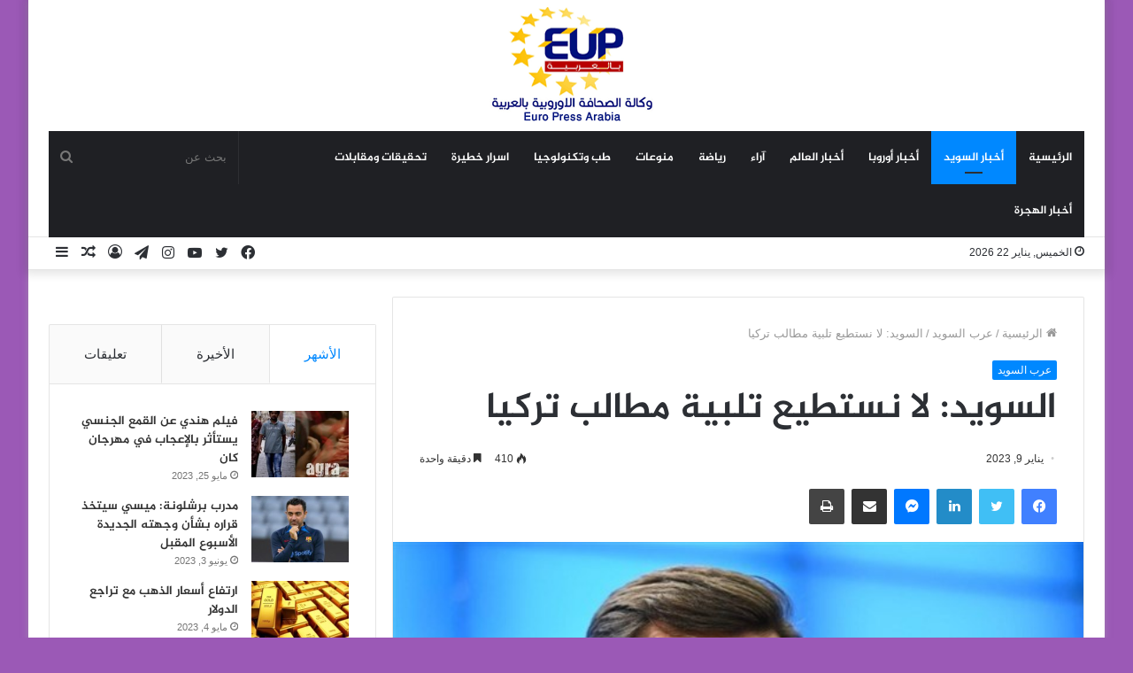

--- FILE ---
content_type: text/html; charset=UTF-8
request_url: https://europressarabia.com/2023/01/09/%D8%A7%D9%84%D8%B3%D9%88%D9%8A%D8%AF-%D9%84%D8%A7-%D9%86%D8%B3%D8%AA%D8%B7%D9%8A%D8%B9-%D8%AA%D9%84%D8%A8%D9%8A%D8%A9-%D9%85%D8%B7%D8%A7%D9%84%D8%A8-%D8%AA%D8%B1%D9%83%D9%8A%D8%A7/
body_size: 23374
content:
<!DOCTYPE html>
<html dir="rtl" lang="ar" class="" data-skin="light" prefix="og: http://ogp.me/ns#">
<head>
	<meta charset="UTF-8" />
	<link rel="profile" href="http://gmpg.org/xfn/11" />
	<!-- Manifest added by SuperPWA - Progressive Web Apps Plugin For WordPress -->
<link rel="manifest" href="/superpwa-manifest.json">
<meta name="theme-color" content="#D5E0EB">
<!-- / SuperPWA.com -->
<title>السويد: لا نستطيع تلبية مطالب تركيا &#8211; وكالة الصحافة الاوروبية | يورو برس عربية</title>
<meta name='robots' content='max-image-preview:large' />
<link rel='dns-prefetch' href='//stats.wp.com' />
<link rel='dns-prefetch' href='//www.fontstatic.com' />
<link rel="alternate" type="application/rss+xml" title="وكالة الصحافة الاوروبية | يورو برس عربية &laquo; الخلاصة" href="https://europressarabia.com/feed/" />
<link rel="alternate" type="application/rss+xml" title="وكالة الصحافة الاوروبية | يورو برس عربية &laquo; خلاصة التعليقات" href="https://europressarabia.com/comments/feed/" />
<link rel="alternate" title="oEmbed (JSON)" type="application/json+oembed" href="https://europressarabia.com/wp-json/oembed/1.0/embed?url=https%3A%2F%2Feuropressarabia.com%2F2023%2F01%2F09%2F%25d8%25a7%25d9%2584%25d8%25b3%25d9%2588%25d9%258a%25d8%25af-%25d9%2584%25d8%25a7-%25d9%2586%25d8%25b3%25d8%25aa%25d8%25b7%25d9%258a%25d8%25b9-%25d8%25aa%25d9%2584%25d8%25a8%25d9%258a%25d8%25a9-%25d9%2585%25d8%25b7%25d8%25a7%25d9%2584%25d8%25a8-%25d8%25aa%25d8%25b1%25d9%2583%25d9%258a%25d8%25a7%2F" />
<link rel="alternate" title="oEmbed (XML)" type="text/xml+oembed" href="https://europressarabia.com/wp-json/oembed/1.0/embed?url=https%3A%2F%2Feuropressarabia.com%2F2023%2F01%2F09%2F%25d8%25a7%25d9%2584%25d8%25b3%25d9%2588%25d9%258a%25d8%25af-%25d9%2584%25d8%25a7-%25d9%2586%25d8%25b3%25d8%25aa%25d8%25b7%25d9%258a%25d8%25b9-%25d8%25aa%25d9%2584%25d8%25a8%25d9%258a%25d8%25a9-%25d9%2585%25d8%25b7%25d8%25a7%25d9%2584%25d8%25a8-%25d8%25aa%25d8%25b1%25d9%2583%25d9%258a%25d8%25a7%2F&#038;format=xml" />

<meta property="og:title" content="السويد: لا نستطيع تلبية مطالب تركيا - وكالة الصحافة الاوروبية | يورو برس عربية" />
<meta property="og:type" content="article" />
<meta property="og:description" content="أعلن رئيس الوزراء السويدي الأحد أن تركيا التي تعرقل منذ مايو (أيار) انضمام السويد وفنلندا إلى حلف شم" />
<meta property="og:url" content="https://europressarabia.com/2023/01/09/%d8%a7%d9%84%d8%b3%d9%88%d9%8a%d8%af-%d9%84%d8%a7-%d9%86%d8%b3%d8%aa%d8%b7%d9%8a%d8%b9-%d8%aa%d9%84%d8%a8%d9%8a%d8%a9-%d9%85%d8%b7%d8%a7%d9%84%d8%a8-%d8%aa%d8%b1%d9%83%d9%8a%d8%a7/" />
<meta property="og:site_name" content="وكالة الصحافة الاوروبية | يورو برس عربية" />
<meta property="og:image" content="https://europressarabia.com/wp-content/uploads/2023/01/2023181841476935X.jpg" />
<!-- europressarabia.com is managing ads with Advanced Ads 1.54.1 --><script id="europ-ready">
			window.advanced_ads_ready=function(e,a){a=a||"complete";var d=function(e){return"interactive"===a?"loading"!==e:"complete"===e};d(document.readyState)?e():document.addEventListener("readystatechange",(function(a){d(a.target.readyState)&&e()}),{once:"interactive"===a})},window.advanced_ads_ready_queue=window.advanced_ads_ready_queue||[];		</script>
		<style id='wp-img-auto-sizes-contain-inline-css' type='text/css'>
img:is([sizes=auto i],[sizes^="auto," i]){contain-intrinsic-size:3000px 1500px}
/*# sourceURL=wp-img-auto-sizes-contain-inline-css */
</style>
<link rel='stylesheet' id='jazeera-css' href='https://www.fontstatic.com/f=jazeera?ver=6.9' type='text/css' media='all' />
<style id='wp-emoji-styles-inline-css' type='text/css'>

	img.wp-smiley, img.emoji {
		display: inline !important;
		border: none !important;
		box-shadow: none !important;
		height: 1em !important;
		width: 1em !important;
		margin: 0 0.07em !important;
		vertical-align: -0.1em !important;
		background: none !important;
		padding: 0 !important;
	}
/*# sourceURL=wp-emoji-styles-inline-css */
</style>
<style id='wp-block-library-inline-css' type='text/css'>
:root{--wp-block-synced-color:#7a00df;--wp-block-synced-color--rgb:122,0,223;--wp-bound-block-color:var(--wp-block-synced-color);--wp-editor-canvas-background:#ddd;--wp-admin-theme-color:#007cba;--wp-admin-theme-color--rgb:0,124,186;--wp-admin-theme-color-darker-10:#006ba1;--wp-admin-theme-color-darker-10--rgb:0,107,160.5;--wp-admin-theme-color-darker-20:#005a87;--wp-admin-theme-color-darker-20--rgb:0,90,135;--wp-admin-border-width-focus:2px}@media (min-resolution:192dpi){:root{--wp-admin-border-width-focus:1.5px}}.wp-element-button{cursor:pointer}:root .has-very-light-gray-background-color{background-color:#eee}:root .has-very-dark-gray-background-color{background-color:#313131}:root .has-very-light-gray-color{color:#eee}:root .has-very-dark-gray-color{color:#313131}:root .has-vivid-green-cyan-to-vivid-cyan-blue-gradient-background{background:linear-gradient(135deg,#00d084,#0693e3)}:root .has-purple-crush-gradient-background{background:linear-gradient(135deg,#34e2e4,#4721fb 50%,#ab1dfe)}:root .has-hazy-dawn-gradient-background{background:linear-gradient(135deg,#faaca8,#dad0ec)}:root .has-subdued-olive-gradient-background{background:linear-gradient(135deg,#fafae1,#67a671)}:root .has-atomic-cream-gradient-background{background:linear-gradient(135deg,#fdd79a,#004a59)}:root .has-nightshade-gradient-background{background:linear-gradient(135deg,#330968,#31cdcf)}:root .has-midnight-gradient-background{background:linear-gradient(135deg,#020381,#2874fc)}:root{--wp--preset--font-size--normal:16px;--wp--preset--font-size--huge:42px}.has-regular-font-size{font-size:1em}.has-larger-font-size{font-size:2.625em}.has-normal-font-size{font-size:var(--wp--preset--font-size--normal)}.has-huge-font-size{font-size:var(--wp--preset--font-size--huge)}.has-text-align-center{text-align:center}.has-text-align-left{text-align:left}.has-text-align-right{text-align:right}.has-fit-text{white-space:nowrap!important}#end-resizable-editor-section{display:none}.aligncenter{clear:both}.items-justified-left{justify-content:flex-start}.items-justified-center{justify-content:center}.items-justified-right{justify-content:flex-end}.items-justified-space-between{justify-content:space-between}.screen-reader-text{border:0;clip-path:inset(50%);height:1px;margin:-1px;overflow:hidden;padding:0;position:absolute;width:1px;word-wrap:normal!important}.screen-reader-text:focus{background-color:#ddd;clip-path:none;color:#444;display:block;font-size:1em;height:auto;left:5px;line-height:normal;padding:15px 23px 14px;text-decoration:none;top:5px;width:auto;z-index:100000}html :where(.has-border-color){border-style:solid}html :where([style*=border-top-color]){border-top-style:solid}html :where([style*=border-right-color]){border-right-style:solid}html :where([style*=border-bottom-color]){border-bottom-style:solid}html :where([style*=border-left-color]){border-left-style:solid}html :where([style*=border-width]){border-style:solid}html :where([style*=border-top-width]){border-top-style:solid}html :where([style*=border-right-width]){border-right-style:solid}html :where([style*=border-bottom-width]){border-bottom-style:solid}html :where([style*=border-left-width]){border-left-style:solid}html :where(img[class*=wp-image-]){height:auto;max-width:100%}:where(figure){margin:0 0 1em}html :where(.is-position-sticky){--wp-admin--admin-bar--position-offset:var(--wp-admin--admin-bar--height,0px)}@media screen and (max-width:600px){html :where(.is-position-sticky){--wp-admin--admin-bar--position-offset:0px}}

/*# sourceURL=wp-block-library-inline-css */
</style><style id='wp-block-paragraph-inline-css' type='text/css'>
.is-small-text{font-size:.875em}.is-regular-text{font-size:1em}.is-large-text{font-size:2.25em}.is-larger-text{font-size:3em}.has-drop-cap:not(:focus):first-letter{float:right;font-size:8.4em;font-style:normal;font-weight:100;line-height:.68;margin:.05em 0 0 .1em;text-transform:uppercase}body.rtl .has-drop-cap:not(:focus):first-letter{float:none;margin-right:.1em}p.has-drop-cap.has-background{overflow:hidden}:root :where(p.has-background){padding:1.25em 2.375em}:where(p.has-text-color:not(.has-link-color)) a{color:inherit}p.has-text-align-left[style*="writing-mode:vertical-lr"],p.has-text-align-right[style*="writing-mode:vertical-rl"]{rotate:180deg}
/*# sourceURL=https://europressarabia.com/wp-includes/blocks/paragraph/style.min.css */
</style>
<style id='global-styles-inline-css' type='text/css'>
:root{--wp--preset--aspect-ratio--square: 1;--wp--preset--aspect-ratio--4-3: 4/3;--wp--preset--aspect-ratio--3-4: 3/4;--wp--preset--aspect-ratio--3-2: 3/2;--wp--preset--aspect-ratio--2-3: 2/3;--wp--preset--aspect-ratio--16-9: 16/9;--wp--preset--aspect-ratio--9-16: 9/16;--wp--preset--color--black: #000000;--wp--preset--color--cyan-bluish-gray: #abb8c3;--wp--preset--color--white: #ffffff;--wp--preset--color--pale-pink: #f78da7;--wp--preset--color--vivid-red: #cf2e2e;--wp--preset--color--luminous-vivid-orange: #ff6900;--wp--preset--color--luminous-vivid-amber: #fcb900;--wp--preset--color--light-green-cyan: #7bdcb5;--wp--preset--color--vivid-green-cyan: #00d084;--wp--preset--color--pale-cyan-blue: #8ed1fc;--wp--preset--color--vivid-cyan-blue: #0693e3;--wp--preset--color--vivid-purple: #9b51e0;--wp--preset--gradient--vivid-cyan-blue-to-vivid-purple: linear-gradient(135deg,rgb(6,147,227) 0%,rgb(155,81,224) 100%);--wp--preset--gradient--light-green-cyan-to-vivid-green-cyan: linear-gradient(135deg,rgb(122,220,180) 0%,rgb(0,208,130) 100%);--wp--preset--gradient--luminous-vivid-amber-to-luminous-vivid-orange: linear-gradient(135deg,rgb(252,185,0) 0%,rgb(255,105,0) 100%);--wp--preset--gradient--luminous-vivid-orange-to-vivid-red: linear-gradient(135deg,rgb(255,105,0) 0%,rgb(207,46,46) 100%);--wp--preset--gradient--very-light-gray-to-cyan-bluish-gray: linear-gradient(135deg,rgb(238,238,238) 0%,rgb(169,184,195) 100%);--wp--preset--gradient--cool-to-warm-spectrum: linear-gradient(135deg,rgb(74,234,220) 0%,rgb(151,120,209) 20%,rgb(207,42,186) 40%,rgb(238,44,130) 60%,rgb(251,105,98) 80%,rgb(254,248,76) 100%);--wp--preset--gradient--blush-light-purple: linear-gradient(135deg,rgb(255,206,236) 0%,rgb(152,150,240) 100%);--wp--preset--gradient--blush-bordeaux: linear-gradient(135deg,rgb(254,205,165) 0%,rgb(254,45,45) 50%,rgb(107,0,62) 100%);--wp--preset--gradient--luminous-dusk: linear-gradient(135deg,rgb(255,203,112) 0%,rgb(199,81,192) 50%,rgb(65,88,208) 100%);--wp--preset--gradient--pale-ocean: linear-gradient(135deg,rgb(255,245,203) 0%,rgb(182,227,212) 50%,rgb(51,167,181) 100%);--wp--preset--gradient--electric-grass: linear-gradient(135deg,rgb(202,248,128) 0%,rgb(113,206,126) 100%);--wp--preset--gradient--midnight: linear-gradient(135deg,rgb(2,3,129) 0%,rgb(40,116,252) 100%);--wp--preset--font-size--small: 13px;--wp--preset--font-size--medium: 20px;--wp--preset--font-size--large: 36px;--wp--preset--font-size--x-large: 42px;--wp--preset--spacing--20: 0.44rem;--wp--preset--spacing--30: 0.67rem;--wp--preset--spacing--40: 1rem;--wp--preset--spacing--50: 1.5rem;--wp--preset--spacing--60: 2.25rem;--wp--preset--spacing--70: 3.38rem;--wp--preset--spacing--80: 5.06rem;--wp--preset--shadow--natural: 6px 6px 9px rgba(0, 0, 0, 0.2);--wp--preset--shadow--deep: 12px 12px 50px rgba(0, 0, 0, 0.4);--wp--preset--shadow--sharp: 6px 6px 0px rgba(0, 0, 0, 0.2);--wp--preset--shadow--outlined: 6px 6px 0px -3px rgb(255, 255, 255), 6px 6px rgb(0, 0, 0);--wp--preset--shadow--crisp: 6px 6px 0px rgb(0, 0, 0);}:where(.is-layout-flex){gap: 0.5em;}:where(.is-layout-grid){gap: 0.5em;}body .is-layout-flex{display: flex;}.is-layout-flex{flex-wrap: wrap;align-items: center;}.is-layout-flex > :is(*, div){margin: 0;}body .is-layout-grid{display: grid;}.is-layout-grid > :is(*, div){margin: 0;}:where(.wp-block-columns.is-layout-flex){gap: 2em;}:where(.wp-block-columns.is-layout-grid){gap: 2em;}:where(.wp-block-post-template.is-layout-flex){gap: 1.25em;}:where(.wp-block-post-template.is-layout-grid){gap: 1.25em;}.has-black-color{color: var(--wp--preset--color--black) !important;}.has-cyan-bluish-gray-color{color: var(--wp--preset--color--cyan-bluish-gray) !important;}.has-white-color{color: var(--wp--preset--color--white) !important;}.has-pale-pink-color{color: var(--wp--preset--color--pale-pink) !important;}.has-vivid-red-color{color: var(--wp--preset--color--vivid-red) !important;}.has-luminous-vivid-orange-color{color: var(--wp--preset--color--luminous-vivid-orange) !important;}.has-luminous-vivid-amber-color{color: var(--wp--preset--color--luminous-vivid-amber) !important;}.has-light-green-cyan-color{color: var(--wp--preset--color--light-green-cyan) !important;}.has-vivid-green-cyan-color{color: var(--wp--preset--color--vivid-green-cyan) !important;}.has-pale-cyan-blue-color{color: var(--wp--preset--color--pale-cyan-blue) !important;}.has-vivid-cyan-blue-color{color: var(--wp--preset--color--vivid-cyan-blue) !important;}.has-vivid-purple-color{color: var(--wp--preset--color--vivid-purple) !important;}.has-black-background-color{background-color: var(--wp--preset--color--black) !important;}.has-cyan-bluish-gray-background-color{background-color: var(--wp--preset--color--cyan-bluish-gray) !important;}.has-white-background-color{background-color: var(--wp--preset--color--white) !important;}.has-pale-pink-background-color{background-color: var(--wp--preset--color--pale-pink) !important;}.has-vivid-red-background-color{background-color: var(--wp--preset--color--vivid-red) !important;}.has-luminous-vivid-orange-background-color{background-color: var(--wp--preset--color--luminous-vivid-orange) !important;}.has-luminous-vivid-amber-background-color{background-color: var(--wp--preset--color--luminous-vivid-amber) !important;}.has-light-green-cyan-background-color{background-color: var(--wp--preset--color--light-green-cyan) !important;}.has-vivid-green-cyan-background-color{background-color: var(--wp--preset--color--vivid-green-cyan) !important;}.has-pale-cyan-blue-background-color{background-color: var(--wp--preset--color--pale-cyan-blue) !important;}.has-vivid-cyan-blue-background-color{background-color: var(--wp--preset--color--vivid-cyan-blue) !important;}.has-vivid-purple-background-color{background-color: var(--wp--preset--color--vivid-purple) !important;}.has-black-border-color{border-color: var(--wp--preset--color--black) !important;}.has-cyan-bluish-gray-border-color{border-color: var(--wp--preset--color--cyan-bluish-gray) !important;}.has-white-border-color{border-color: var(--wp--preset--color--white) !important;}.has-pale-pink-border-color{border-color: var(--wp--preset--color--pale-pink) !important;}.has-vivid-red-border-color{border-color: var(--wp--preset--color--vivid-red) !important;}.has-luminous-vivid-orange-border-color{border-color: var(--wp--preset--color--luminous-vivid-orange) !important;}.has-luminous-vivid-amber-border-color{border-color: var(--wp--preset--color--luminous-vivid-amber) !important;}.has-light-green-cyan-border-color{border-color: var(--wp--preset--color--light-green-cyan) !important;}.has-vivid-green-cyan-border-color{border-color: var(--wp--preset--color--vivid-green-cyan) !important;}.has-pale-cyan-blue-border-color{border-color: var(--wp--preset--color--pale-cyan-blue) !important;}.has-vivid-cyan-blue-border-color{border-color: var(--wp--preset--color--vivid-cyan-blue) !important;}.has-vivid-purple-border-color{border-color: var(--wp--preset--color--vivid-purple) !important;}.has-vivid-cyan-blue-to-vivid-purple-gradient-background{background: var(--wp--preset--gradient--vivid-cyan-blue-to-vivid-purple) !important;}.has-light-green-cyan-to-vivid-green-cyan-gradient-background{background: var(--wp--preset--gradient--light-green-cyan-to-vivid-green-cyan) !important;}.has-luminous-vivid-amber-to-luminous-vivid-orange-gradient-background{background: var(--wp--preset--gradient--luminous-vivid-amber-to-luminous-vivid-orange) !important;}.has-luminous-vivid-orange-to-vivid-red-gradient-background{background: var(--wp--preset--gradient--luminous-vivid-orange-to-vivid-red) !important;}.has-very-light-gray-to-cyan-bluish-gray-gradient-background{background: var(--wp--preset--gradient--very-light-gray-to-cyan-bluish-gray) !important;}.has-cool-to-warm-spectrum-gradient-background{background: var(--wp--preset--gradient--cool-to-warm-spectrum) !important;}.has-blush-light-purple-gradient-background{background: var(--wp--preset--gradient--blush-light-purple) !important;}.has-blush-bordeaux-gradient-background{background: var(--wp--preset--gradient--blush-bordeaux) !important;}.has-luminous-dusk-gradient-background{background: var(--wp--preset--gradient--luminous-dusk) !important;}.has-pale-ocean-gradient-background{background: var(--wp--preset--gradient--pale-ocean) !important;}.has-electric-grass-gradient-background{background: var(--wp--preset--gradient--electric-grass) !important;}.has-midnight-gradient-background{background: var(--wp--preset--gradient--midnight) !important;}.has-small-font-size{font-size: var(--wp--preset--font-size--small) !important;}.has-medium-font-size{font-size: var(--wp--preset--font-size--medium) !important;}.has-large-font-size{font-size: var(--wp--preset--font-size--large) !important;}.has-x-large-font-size{font-size: var(--wp--preset--font-size--x-large) !important;}
/*# sourceURL=global-styles-inline-css */
</style>

<style id='classic-theme-styles-inline-css' type='text/css'>
/*! This file is auto-generated */
.wp-block-button__link{color:#fff;background-color:#32373c;border-radius:9999px;box-shadow:none;text-decoration:none;padding:calc(.667em + 2px) calc(1.333em + 2px);font-size:1.125em}.wp-block-file__button{background:#32373c;color:#fff;text-decoration:none}
/*# sourceURL=/wp-includes/css/classic-themes.min.css */
</style>
<link rel='stylesheet' id='contact-form-7-css' href='https://europressarabia.com/wp-content/plugins/contact-form-7/includes/css/styles.css?ver=5.9.8' type='text/css' media='all' />
<link rel='stylesheet' id='contact-form-7-rtl-css' href='https://europressarabia.com/wp-content/plugins/contact-form-7/includes/css/styles-rtl.css?ver=5.9.8' type='text/css' media='all' />
<link rel='stylesheet' id='arabic-webfonts-css' href='//www.fontstatic.com/f=jazeera,' type='text/css' media='all' />
<link rel='stylesheet' id='tie-css-base-css' href='https://europressarabia.com/wp-content/themes/Jannah/assets/css/base.min.css?ver=5.4.5' type='text/css' media='all' />
<link rel='stylesheet' id='tie-css-styles-css' href='https://europressarabia.com/wp-content/themes/Jannah/assets/css/style.min.css?ver=5.4.5' type='text/css' media='all' />
<link rel='stylesheet' id='tie-css-widgets-css' href='https://europressarabia.com/wp-content/themes/Jannah/assets/css/widgets.min.css?ver=5.4.5' type='text/css' media='all' />
<link rel='stylesheet' id='tie-css-helpers-css' href='https://europressarabia.com/wp-content/themes/Jannah/assets/css/helpers.min.css?ver=5.4.5' type='text/css' media='all' />
<link rel='stylesheet' id='tie-fontawesome5-css' href='https://europressarabia.com/wp-content/themes/Jannah/assets/css/fontawesome.css?ver=5.4.5' type='text/css' media='all' />
<link rel='stylesheet' id='tie-css-ilightbox-css' href='https://europressarabia.com/wp-content/themes/Jannah/assets/ilightbox/dark-skin/skin.css?ver=5.4.5' type='text/css' media='all' />
<link rel='stylesheet' id='tie-css-single-css' href='https://europressarabia.com/wp-content/themes/Jannah/assets/css/single.min.css?ver=5.4.5' type='text/css' media='all' />
<link rel='stylesheet' id='tie-css-print-css' href='https://europressarabia.com/wp-content/themes/Jannah/assets/css/print.css?ver=5.4.5' type='text/css' media='print' />
<style id='tie-css-print-inline-css' type='text/css'>
.logo-text,h1,h2,h3,h4,h5,h6,.the-subtitle{font-family: jazeera;}#main-nav .main-menu > ul > li > a{font-family: jazeera;}blockquote p{font-family: jazeera;}#main-nav .main-menu > ul > li > a{text-transform: uppercase;}#tie-wrapper .mag-box.big-post-left-box li:not(:first-child) .post-title,#tie-wrapper .mag-box.big-post-top-box li:not(:first-child) .post-title,#tie-wrapper .mag-box.half-box li:not(:first-child) .post-title,#tie-wrapper .mag-box.big-thumb-left-box li:not(:first-child) .post-title,#tie-wrapper .mag-box.scrolling-box .slide .post-title,#tie-wrapper .mag-box.miscellaneous-box li:not(:first-child) .post-title{font-weight: 500;}#tie-body{background-color: #9b59b6;}.tie-cat-2,.tie-cat-item-2 > span{background-color:#e67e22 !important;color:#FFFFFF !important;}.tie-cat-2:after{border-top-color:#e67e22 !important;}.tie-cat-2:hover{background-color:#c86004 !important;}.tie-cat-2:hover:after{border-top-color:#c86004 !important;}.tie-cat-9,.tie-cat-item-9 > span{background-color:#2ecc71 !important;color:#FFFFFF !important;}.tie-cat-9:after{border-top-color:#2ecc71 !important;}.tie-cat-9:hover{background-color:#10ae53 !important;}.tie-cat-9:hover:after{border-top-color:#10ae53 !important;}.tie-cat-12,.tie-cat-item-12 > span{background-color:#9b59b6 !important;color:#FFFFFF !important;}.tie-cat-12:after{border-top-color:#9b59b6 !important;}.tie-cat-12:hover{background-color:#7d3b98 !important;}.tie-cat-12:hover:after{border-top-color:#7d3b98 !important;}.tie-cat-16,.tie-cat-item-16 > span{background-color:#34495e !important;color:#FFFFFF !important;}.tie-cat-16:after{border-top-color:#34495e !important;}.tie-cat-16:hover{background-color:#162b40 !important;}.tie-cat-16:hover:after{border-top-color:#162b40 !important;}.tie-cat-18,.tie-cat-item-18 > span{background-color:#795548 !important;color:#FFFFFF !important;}.tie-cat-18:after{border-top-color:#795548 !important;}.tie-cat-18:hover{background-color:#5b372a !important;}.tie-cat-18:hover:after{border-top-color:#5b372a !important;}.tie-cat-20,.tie-cat-item-20 > span{background-color:#4CAF50 !important;color:#FFFFFF !important;}.tie-cat-20:after{border-top-color:#4CAF50 !important;}.tie-cat-20:hover{background-color:#2e9132 !important;}.tie-cat-20:hover:after{border-top-color:#2e9132 !important;}
/*# sourceURL=tie-css-print-inline-css */
</style>
<script type="text/javascript" src="https://europressarabia.com/wp-includes/js/jquery/jquery.min.js?ver=3.7.1" id="jquery-core-js"></script>
<script type="text/javascript" src="https://europressarabia.com/wp-includes/js/jquery/jquery-migrate.min.js?ver=3.4.1" id="jquery-migrate-js"></script>
<link rel="https://api.w.org/" href="https://europressarabia.com/wp-json/" /><link rel="alternate" title="JSON" type="application/json" href="https://europressarabia.com/wp-json/wp/v2/posts/21722" /><link rel="EditURI" type="application/rsd+xml" title="RSD" href="https://europressarabia.com/xmlrpc.php?rsd" />
<link rel="stylesheet" href="https://europressarabia.com/wp-content/themes/Jannah/rtl.css" type="text/css" media="screen" /><meta name="generator" content="WordPress 6.9" />
<link rel="canonical" href="https://europressarabia.com/2023/01/09/%d8%a7%d9%84%d8%b3%d9%88%d9%8a%d8%af-%d9%84%d8%a7-%d9%86%d8%b3%d8%aa%d8%b7%d9%8a%d8%b9-%d8%aa%d9%84%d8%a8%d9%8a%d8%a9-%d9%85%d8%b7%d8%a7%d9%84%d8%a8-%d8%aa%d8%b1%d9%83%d9%8a%d8%a7/" />
<link rel='shortlink' href='https://europressarabia.com/?p=21722' />
	<style>img#wpstats{display:none}</style>
		<!-- Start arabic-webfonts v1.4.6 styles -->        <style id='arabic-webfonts' type='text/css'>
                                 body.rtl p {
                      font-family: 'jazeera' !important;
                                 font-size: 17px !important;
                                 line-height: 1.6 !important;
                                 }
                                                                                        	    </style>
        <!-- /End arabic-webfonts styles --> <meta name="description" content="أعلن رئيس الوزراء السويدي الأحد أن تركيا التي تعرقل منذ مايو (أيار) انضمام السويد وفنلندا إلى حلف شمال الأطلسي، دفعت بمطالب لا تستطيع السويد ولا يمكنه" /><meta http-equiv="X-UA-Compatible" content="IE=edge">
<meta name="theme-color" content="#0088ff" /><meta name="viewport" content="width=device-width, initial-scale=1.0" /><script  async src="https://pagead2.googlesyndication.com/pagead/js/adsbygoogle.js?client=ca-pub-9517243450039119" crossorigin="anonymous"></script><link rel="icon" href="https://europressarabia.com/wp-content/uploads/2021/08/cropped-logo.gif" sizes="32x32" />
<link rel="icon" href="https://europressarabia.com/wp-content/uploads/2021/08/cropped-logo.gif" sizes="192x192" />
<link rel="apple-touch-icon" href="https://europressarabia.com/wp-content/uploads/2021/08/cropped-logo.gif" />
<meta name="msapplication-TileImage" content="https://europressarabia.com/wp-content/uploads/2021/08/cropped-logo.gif" />
</head>

<body id="tie-body" class="rtl wp-singular post-template-default single single-post postid-21722 single-format-standard wp-theme-Jannah boxed-layout wrapper-has-shadow block-head-4 block-head-6 magazine1 is-thumb-overlay-disabled is-desktop is-header-layout-2 sidebar-left has-sidebar post-layout-1 narrow-title-narrow-media is-standard-format has-mobile-share hide_share_post_top hide_share_post_bottom is-ajax-parent-post aa-prefix-europ-">



<div class="background-overlay">

	<div id="tie-container" class="site tie-container">

		
		<div id="tie-wrapper">

			
<header id="theme-header" class="theme-header header-layout-2 main-nav-dark main-nav-default-dark main-nav-below main-nav-boxed no-stream-item top-nav-active top-nav-light top-nav-default-light top-nav-below top-nav-below-main-nav has-shadow has-normal-width-logo mobile-header-default">
	
<div class="container header-container">
	<div class="tie-row logo-row">

		
		<div class="logo-wrapper">
			<div class="tie-col-md-4 logo-container clearfix">
				<div id="mobile-header-components-area_1" class="mobile-header-components"><ul class="components"><li class="mobile-component_menu custom-menu-link"><a href="#" id="mobile-menu-icon" class=""><span class="tie-mobile-menu-icon nav-icon is-layout-1"></span><span class="screen-reader-text">القائمة</span></a></li></ul></div>
		<div id="logo" class="image-logo" style="margin-top: 8px; margin-bottom: 8px;">

			
			<a title="وكالة الصحافة الاوروبية | يورو برس عربية" href="https://europressarabia.com/">
				
				<picture class="tie-logo-default tie-logo-picture">
					<source class="tie-logo-source-default tie-logo-source" srcset="https://europressarabia.com/wp-content/uploads/2021/08/logo.gif">
					<img class="tie-logo-img-default tie-logo-img" src="https://europressarabia.com/wp-content/uploads/2021/08/logo.gif" alt="وكالة الصحافة الاوروبية | يورو برس عربية" width="200" height="131" style="max-height:131px; width: auto;" />
				</picture>
						</a>

			
		</div><!-- #logo /-->

		<div id="mobile-header-components-area_2" class="mobile-header-components"><ul class="components"><li class="mobile-component_search custom-menu-link">
				<a href="#" class="tie-search-trigger-mobile">
					<span class="tie-icon-search tie-search-icon" aria-hidden="true"></span>
					<span class="screen-reader-text">بحث عن</span>
				</a>
			</li></ul></div>			</div><!-- .tie-col /-->
		</div><!-- .logo-wrapper /-->

		
	</div><!-- .tie-row /-->
</div><!-- .container /-->

<div class="main-nav-wrapper">
	<nav id="main-nav" data-skin="search-in-main-nav" class="main-nav header-nav live-search-parent"  aria-label="القائمة الرئيسية">
		<div class="container">

			<div class="main-menu-wrapper">

				
				<div id="menu-components-wrap">

					
					<div class="main-menu main-menu-wrap tie-alignleft">
						<div id="main-nav-menu" class="main-menu header-menu"><ul id="menu-tielabs-main-menu" class="menu" role="menubar"><li id="menu-item-978" class="menu-item menu-item-type-custom menu-item-object-custom menu-item-home menu-item-978"><a href="https://europressarabia.com/">الرئيسية</a></li>
<li id="menu-item-4516" class="menu-item menu-item-type-taxonomy menu-item-object-category current-post-ancestor current-menu-parent current-post-parent menu-item-4516 tie-current-menu"><a href="https://europressarabia.com/category/%d8%b9%d8%b1%d8%a8-%d8%a7%d9%84%d8%b3%d9%88%d9%8a%d8%af/">أخبار السويد</a></li>
<li id="menu-item-13525" class="menu-item menu-item-type-taxonomy menu-item-object-category menu-item-13525"><a href="https://europressarabia.com/category/%d8%b9%d8%b1%d8%a8-%d8%a7%d9%88%d8%b1%d9%88%d8%a8%d8%a7/">أخبار أوروبا</a></li>
<li id="menu-item-2153" class="menu-item menu-item-type-taxonomy menu-item-object-category menu-item-2153"><a href="https://europressarabia.com/category/%d8%a3%d8%ae%d8%a8%d8%a7%d8%b1/">أخبار العالم</a></li>
<li id="menu-item-1652" class="menu-item menu-item-type-taxonomy menu-item-object-category menu-item-1652"><a href="https://europressarabia.com/category/%d8%a2%d8%b1%d8%a7%d8%a1/">آراء</a></li>
<li id="menu-item-13665" class="menu-item menu-item-type-taxonomy menu-item-object-category menu-item-13665"><a href="https://europressarabia.com/category/%d8%b1%d9%8a%d8%a7%d8%b6%d8%a9/">رياضة</a></li>
<li id="menu-item-15255" class="menu-item menu-item-type-taxonomy menu-item-object-category menu-item-15255"><a href="https://europressarabia.com/category/%d9%85%d9%86%d9%88%d8%b9%d8%a7%d8%aa/">منوعات</a></li>
<li id="menu-item-13832" class="menu-item menu-item-type-taxonomy menu-item-object-category menu-item-13832"><a href="https://europressarabia.com/category/%d8%aa%d9%83%d9%86%d9%88%d9%84%d9%88%d8%ac%d9%8a%d8%a7/">طب وتكنولوجيا</a></li>
<li id="menu-item-13895" class="menu-item menu-item-type-taxonomy menu-item-object-category menu-item-13895"><a href="https://europressarabia.com/category/%d8%a7%d8%b3%d8%b1%d8%a7%d8%b1-%d8%ae%d8%b7%d9%8a%d8%b1%d8%a9/">اسرار خطيرة</a></li>
<li id="menu-item-13896" class="menu-item menu-item-type-taxonomy menu-item-object-category menu-item-13896"><a href="https://europressarabia.com/category/%d8%aa%d8%ad%d9%82%d9%8a%d9%82%d8%a7%d8%aa-%d9%88%d9%85%d9%82%d8%a7%d8%a8%d9%84%d8%a7%d8%aa/">تحقيقات ومقابلات</a></li>
<li id="menu-item-4514" class="menu-item menu-item-type-taxonomy menu-item-object-category menu-item-4514"><a href="https://europressarabia.com/category/%d8%a3%d8%ae%d8%a8%d8%a7%d8%b1-%d8%a7%d9%84%d9%87%d8%ac%d8%b1%d8%a9/">أخبار الهجرة</a></li>
</ul></div>					</div><!-- .main-menu.tie-alignleft /-->

					<ul class="components">		<li class="search-bar menu-item custom-menu-link" aria-label="بحث">
			<form method="get" id="search" action="https://europressarabia.com/">
				<input id="search-input" class="is-ajax-search"  inputmode="search" type="text" name="s" title="بحث عن" placeholder="بحث عن" />
				<button id="search-submit" type="submit">
					<span class="tie-icon-search tie-search-icon" aria-hidden="true"></span>
					<span class="screen-reader-text">بحث عن</span>
				</button>
			</form>
		</li>
		</ul><!-- Components -->
				</div><!-- #menu-components-wrap /-->
			</div><!-- .main-menu-wrapper /-->
		</div><!-- .container /-->
	</nav><!-- #main-nav /-->
</div><!-- .main-nav-wrapper /-->


<nav id="top-nav"  class="has-date-components top-nav header-nav" aria-label="الشريط العلوي">
	<div class="container">
		<div class="topbar-wrapper">

			
					<div class="topbar-today-date tie-icon">
						الخميس, يناير 22 2026					</div>
					
			<div class="tie-alignleft">
							</div><!-- .tie-alignleft /-->

			<div class="tie-alignright">
				<ul class="components">	<li class="side-aside-nav-icon menu-item custom-menu-link">
		<a href="#">
			<span class="tie-icon-navicon" aria-hidden="true"></span>
			<span class="screen-reader-text">إضافة عمود جانبي</span>
		</a>
	</li>
		<li class="random-post-icon menu-item custom-menu-link">
		<a href="/2023/01/09/%D8%A7%D9%84%D8%B3%D9%88%D9%8A%D8%AF-%D9%84%D8%A7-%D9%86%D8%B3%D8%AA%D8%B7%D9%8A%D8%B9-%D8%AA%D9%84%D8%A8%D9%8A%D8%A9-%D9%85%D8%B7%D8%A7%D9%84%D8%A8-%D8%AA%D8%B1%D9%83%D9%8A%D8%A7/?random-post=1" class="random-post" title="مقال عشوائي" rel="nofollow">
			<span class="tie-icon-random" aria-hidden="true"></span>
			<span class="screen-reader-text">مقال عشوائي</span>
		</a>
	</li>
	
	
		<li class=" popup-login-icon menu-item custom-menu-link">
			<a href="#" class="lgoin-btn tie-popup-trigger">
				<span class="tie-icon-author" aria-hidden="true"></span>
				<span class="screen-reader-text">تسجيل الدخول</span>			</a>
		</li>

			 <li class="social-icons-item"><a class="social-link telegram-social-icon" rel="external noopener nofollow" target="_blank" href="https://t.me/etarabia"><span class="tie-social-icon tie-icon-paper-plane"></span><span class="screen-reader-text">تيلقرام</span></a></li><li class="social-icons-item"><a class="social-link instagram-social-icon" rel="external noopener nofollow" target="_blank" href="#"><span class="tie-social-icon tie-icon-instagram"></span><span class="screen-reader-text">انستقرام</span></a></li><li class="social-icons-item"><a class="social-link youtube-social-icon" rel="external noopener nofollow" target="_blank" href="https://www.youtube.com/channel/UCQ3-qR_Kf6yN4swrt23ZEHg"><span class="tie-social-icon tie-icon-youtube"></span><span class="screen-reader-text">يوتيوب</span></a></li><li class="social-icons-item"><a class="social-link twitter-social-icon" rel="external noopener nofollow" target="_blank" href="https://twitter.com/Eurotimesarabia"><span class="tie-social-icon tie-icon-twitter"></span><span class="screen-reader-text">تويتر</span></a></li><li class="social-icons-item"><a class="social-link facebook-social-icon" rel="external noopener nofollow" target="_blank" href="https://www.facebook.com/europressarabia/?ref=pages_you_manage"><span class="tie-social-icon tie-icon-facebook"></span><span class="screen-reader-text">فيسبوك</span></a></li> </ul><!-- Components -->			</div><!-- .tie-alignright /-->

		</div><!-- .topbar-wrapper /-->
	</div><!-- .container /-->
</nav><!-- #top-nav /-->
</header>

<div id="content" class="site-content container"><div id="main-content-row" class="tie-row main-content-row">

<div class="main-content tie-col-md-8 tie-col-xs-12" role="main">

	
	<article id="the-post" class="container-wrapper post-content tie-standard tie-autoloaded-post" data-post-url="https://europressarabia.com/2023/01/09/%d8%a7%d9%84%d8%b3%d9%88%d9%8a%d8%af-%d9%84%d8%a7-%d9%86%d8%b3%d8%aa%d8%b7%d9%8a%d8%b9-%d8%aa%d9%84%d8%a8%d9%8a%d8%a9-%d9%85%d8%b7%d8%a7%d9%84%d8%a8-%d8%aa%d8%b1%d9%83%d9%8a%d8%a7/" data-post-title="السويد: لا نستطيع تلبية مطالب تركيا" data-post-edit="https://europressarabia.com/wp-admin/post.php?post=21722&amp;action=edit" data-share-title="%D8%A7%D9%84%D8%B3%D9%88%D9%8A%D8%AF%3A%20%D9%84%D8%A7%20%D9%86%D8%B3%D8%AA%D8%B7%D9%8A%D8%B9%20%D8%AA%D9%84%D8%A8%D9%8A%D8%A9%20%D9%85%D8%B7%D8%A7%D9%84%D8%A8%20%D8%AA%D8%B1%D9%83%D9%8A%D8%A7" data-share-link="https://europressarabia.com/2023/01/09/%d8%a7%d9%84%d8%b3%d9%88%d9%8a%d8%af-%d9%84%d8%a7-%d9%86%d8%b3%d8%aa%d8%b7%d9%8a%d8%b9-%d8%aa%d9%84%d8%a8%d9%8a%d8%a9-%d9%85%d8%b7%d8%a7%d9%84%d8%a8-%d8%aa%d8%b1%d9%83%d9%8a%d8%a7/" data-share-image="https://europressarabia.com/wp-content/uploads/2023/01/2023181841476935X.jpg">

		
<header class="entry-header-outer">

	<nav id="breadcrumb"><a href="https://europressarabia.com/"><span class="tie-icon-home" aria-hidden="true"></span> الرئيسية</a><em class="delimiter">/</em><a href="https://europressarabia.com/category/%d8%b9%d8%b1%d8%a8-%d8%a7%d9%84%d8%b3%d9%88%d9%8a%d8%af/">عرب السويد</a><em class="delimiter">/</em><span class="current">السويد: لا نستطيع تلبية مطالب تركيا</span></nav><script type="application/ld+json">{"@context":"http:\/\/schema.org","@type":"BreadcrumbList","@id":"#Breadcrumb","itemListElement":[{"@type":"ListItem","position":1,"item":{"name":"\u0627\u0644\u0631\u0626\u064a\u0633\u064a\u0629","@id":"https:\/\/europressarabia.com\/"}},{"@type":"ListItem","position":2,"item":{"name":"\u0639\u0631\u0628 \u0627\u0644\u0633\u0648\u064a\u062f","@id":"https:\/\/europressarabia.com\/category\/%d8%b9%d8%b1%d8%a8-%d8%a7%d9%84%d8%b3%d9%88%d9%8a%d8%af\/"}}]}</script>
	<div class="entry-header">

		<span class="post-cat-wrap"><a class="post-cat tie-cat-24" href="https://europressarabia.com/category/%d8%b9%d8%b1%d8%a8-%d8%a7%d9%84%d8%b3%d9%88%d9%8a%d8%af/">عرب السويد</a></span>
		<h1 class="post-title entry-title">السويد: لا نستطيع تلبية مطالب تركيا</h1>

		<div id="single-post-meta" class="post-meta clearfix"><span class="date meta-item tie-icon">يناير 9, 2023</span><div class="tie-alignright"><span class="meta-views meta-item "><span class="tie-icon-fire" aria-hidden="true"></span> 410 </span><span class="meta-reading-time meta-item"><span class="tie-icon-bookmark" aria-hidden="true"></span> دقيقة واحدة</span> </div></div><!-- .post-meta -->	</div><!-- .entry-header /-->

	
	
</header><!-- .entry-header-outer /-->


		<div id="share-buttons-top" class="share-buttons share-buttons-top">
			<div class="share-links  icons-only">
				
				<a href="https://www.facebook.com/sharer.php?u=https://europressarabia.com/2023/01/09/%d8%a7%d9%84%d8%b3%d9%88%d9%8a%d8%af-%d9%84%d8%a7-%d9%86%d8%b3%d8%aa%d8%b7%d9%8a%d8%b9-%d8%aa%d9%84%d8%a8%d9%8a%d8%a9-%d9%85%d8%b7%d8%a7%d9%84%d8%a8-%d8%aa%d8%b1%d9%83%d9%8a%d8%a7/" rel="external noopener nofollow" title="فيسبوك" target="_blank" class="facebook-share-btn " data-raw="https://www.facebook.com/sharer.php?u={post_link}">
					<span class="share-btn-icon tie-icon-facebook"></span> <span class="screen-reader-text">فيسبوك</span>
				</a>
				<a href="https://twitter.com/intent/tweet?text=%D8%A7%D9%84%D8%B3%D9%88%D9%8A%D8%AF%3A%20%D9%84%D8%A7%20%D9%86%D8%B3%D8%AA%D8%B7%D9%8A%D8%B9%20%D8%AA%D9%84%D8%A8%D9%8A%D8%A9%20%D9%85%D8%B7%D8%A7%D9%84%D8%A8%20%D8%AA%D8%B1%D9%83%D9%8A%D8%A7&#038;url=https://europressarabia.com/2023/01/09/%d8%a7%d9%84%d8%b3%d9%88%d9%8a%d8%af-%d9%84%d8%a7-%d9%86%d8%b3%d8%aa%d8%b7%d9%8a%d8%b9-%d8%aa%d9%84%d8%a8%d9%8a%d8%a9-%d9%85%d8%b7%d8%a7%d9%84%d8%a8-%d8%aa%d8%b1%d9%83%d9%8a%d8%a7/" rel="external noopener nofollow" title="تويتر" target="_blank" class="twitter-share-btn " data-raw="https://twitter.com/intent/tweet?text={post_title}&amp;url={post_link}">
					<span class="share-btn-icon tie-icon-twitter"></span> <span class="screen-reader-text">تويتر</span>
				</a>
				<a href="https://www.linkedin.com/shareArticle?mini=true&#038;url=https://europressarabia.com/2023/01/09/%d8%a7%d9%84%d8%b3%d9%88%d9%8a%d8%af-%d9%84%d8%a7-%d9%86%d8%b3%d8%aa%d8%b7%d9%8a%d8%b9-%d8%aa%d9%84%d8%a8%d9%8a%d8%a9-%d9%85%d8%b7%d8%a7%d9%84%d8%a8-%d8%aa%d8%b1%d9%83%d9%8a%d8%a7/&#038;title=%D8%A7%D9%84%D8%B3%D9%88%D9%8A%D8%AF%3A%20%D9%84%D8%A7%20%D9%86%D8%B3%D8%AA%D8%B7%D9%8A%D8%B9%20%D8%AA%D9%84%D8%A8%D9%8A%D8%A9%20%D9%85%D8%B7%D8%A7%D9%84%D8%A8%20%D8%AA%D8%B1%D9%83%D9%8A%D8%A7" rel="external noopener nofollow" title="لينكدإن" target="_blank" class="linkedin-share-btn " data-raw="https://www.linkedin.com/shareArticle?mini=true&amp;url={post_full_link}&amp;title={post_title}">
					<span class="share-btn-icon tie-icon-linkedin"></span> <span class="screen-reader-text">لينكدإن</span>
				</a>
				<a href="fb-messenger://share?app_id=5303202981&display=popup&link=https://europressarabia.com/2023/01/09/%d8%a7%d9%84%d8%b3%d9%88%d9%8a%d8%af-%d9%84%d8%a7-%d9%86%d8%b3%d8%aa%d8%b7%d9%8a%d8%b9-%d8%aa%d9%84%d8%a8%d9%8a%d8%a9-%d9%85%d8%b7%d8%a7%d9%84%d8%a8-%d8%aa%d8%b1%d9%83%d9%8a%d8%a7/&redirect_uri=https://europressarabia.com/2023/01/09/%d8%a7%d9%84%d8%b3%d9%88%d9%8a%d8%af-%d9%84%d8%a7-%d9%86%d8%b3%d8%aa%d8%b7%d9%8a%d8%b9-%d8%aa%d9%84%d8%a8%d9%8a%d8%a9-%d9%85%d8%b7%d8%a7%d9%84%d8%a8-%d8%aa%d8%b1%d9%83%d9%8a%d8%a7/" rel="external noopener nofollow" title="ماسنجر" target="_blank" class="messenger-mob-share-btn messenger-share-btn " data-raw="fb-messenger://share?app_id=5303202981&display=popup&link={post_link}&redirect_uri={post_link}">
					<span class="share-btn-icon tie-icon-messenger"></span> <span class="screen-reader-text">ماسنجر</span>
				</a>
				<a href="https://www.facebook.com/dialog/send?app_id=5303202981&#038;display=popup&#038;link=https://europressarabia.com/2023/01/09/%d8%a7%d9%84%d8%b3%d9%88%d9%8a%d8%af-%d9%84%d8%a7-%d9%86%d8%b3%d8%aa%d8%b7%d9%8a%d8%b9-%d8%aa%d9%84%d8%a8%d9%8a%d8%a9-%d9%85%d8%b7%d8%a7%d9%84%d8%a8-%d8%aa%d8%b1%d9%83%d9%8a%d8%a7/&#038;redirect_uri=https://europressarabia.com/2023/01/09/%d8%a7%d9%84%d8%b3%d9%88%d9%8a%d8%af-%d9%84%d8%a7-%d9%86%d8%b3%d8%aa%d8%b7%d9%8a%d8%b9-%d8%aa%d9%84%d8%a8%d9%8a%d8%a9-%d9%85%d8%b7%d8%a7%d9%84%d8%a8-%d8%aa%d8%b1%d9%83%d9%8a%d8%a7/" rel="external noopener nofollow" title="ماسنجر" target="_blank" class="messenger-desktop-share-btn messenger-share-btn " data-raw="https://www.facebook.com/dialog/send?app_id=5303202981&display=popup&link={post_link}&redirect_uri={post_link}">
					<span class="share-btn-icon tie-icon-messenger"></span> <span class="screen-reader-text">ماسنجر</span>
				</a>
				<a href="https://api.whatsapp.com/send?text=%D8%A7%D9%84%D8%B3%D9%88%D9%8A%D8%AF%3A%20%D9%84%D8%A7%20%D9%86%D8%B3%D8%AA%D8%B7%D9%8A%D8%B9%20%D8%AA%D9%84%D8%A8%D9%8A%D8%A9%20%D9%85%D8%B7%D8%A7%D9%84%D8%A8%20%D8%AA%D8%B1%D9%83%D9%8A%D8%A7%20https://europressarabia.com/2023/01/09/%d8%a7%d9%84%d8%b3%d9%88%d9%8a%d8%af-%d9%84%d8%a7-%d9%86%d8%b3%d8%aa%d8%b7%d9%8a%d8%b9-%d8%aa%d9%84%d8%a8%d9%8a%d8%a9-%d9%85%d8%b7%d8%a7%d9%84%d8%a8-%d8%aa%d8%b1%d9%83%d9%8a%d8%a7/" rel="external noopener nofollow" title="واتساب" target="_blank" class="whatsapp-share-btn " data-raw="https://api.whatsapp.com/send?text={post_title}%20{post_link}">
					<span class="share-btn-icon tie-icon-whatsapp"></span> <span class="screen-reader-text">واتساب</span>
				</a>
				<a href="https://telegram.me/share/url?url=https://europressarabia.com/2023/01/09/%d8%a7%d9%84%d8%b3%d9%88%d9%8a%d8%af-%d9%84%d8%a7-%d9%86%d8%b3%d8%aa%d8%b7%d9%8a%d8%b9-%d8%aa%d9%84%d8%a8%d9%8a%d8%a9-%d9%85%d8%b7%d8%a7%d9%84%d8%a8-%d8%aa%d8%b1%d9%83%d9%8a%d8%a7/&text=%D8%A7%D9%84%D8%B3%D9%88%D9%8A%D8%AF%3A%20%D9%84%D8%A7%20%D9%86%D8%B3%D8%AA%D8%B7%D9%8A%D8%B9%20%D8%AA%D9%84%D8%A8%D9%8A%D8%A9%20%D9%85%D8%B7%D8%A7%D9%84%D8%A8%20%D8%AA%D8%B1%D9%83%D9%8A%D8%A7" rel="external noopener nofollow" title="تيلقرام" target="_blank" class="telegram-share-btn " data-raw="https://telegram.me/share/url?url={post_link}&text={post_title}">
					<span class="share-btn-icon tie-icon-paper-plane"></span> <span class="screen-reader-text">تيلقرام</span>
				</a>
				<a href="viber://forward?text=%D8%A7%D9%84%D8%B3%D9%88%D9%8A%D8%AF%3A%20%D9%84%D8%A7%20%D9%86%D8%B3%D8%AA%D8%B7%D9%8A%D8%B9%20%D8%AA%D9%84%D8%A8%D9%8A%D8%A9%20%D9%85%D8%B7%D8%A7%D9%84%D8%A8%20%D8%AA%D8%B1%D9%83%D9%8A%D8%A7%20https://europressarabia.com/2023/01/09/%d8%a7%d9%84%d8%b3%d9%88%d9%8a%d8%af-%d9%84%d8%a7-%d9%86%d8%b3%d8%aa%d8%b7%d9%8a%d8%b9-%d8%aa%d9%84%d8%a8%d9%8a%d8%a9-%d9%85%d8%b7%d8%a7%d9%84%d8%a8-%d8%aa%d8%b1%d9%83%d9%8a%d8%a7/" rel="external noopener nofollow" title="ڤايبر" target="_blank" class="viber-share-btn " data-raw="viber://forward?text={post_title}%20{post_link}">
					<span class="share-btn-icon tie-icon-phone"></span> <span class="screen-reader-text">ڤايبر</span>
				</a>
				<a href="mailto:?subject=%D8%A7%D9%84%D8%B3%D9%88%D9%8A%D8%AF%3A%20%D9%84%D8%A7%20%D9%86%D8%B3%D8%AA%D8%B7%D9%8A%D8%B9%20%D8%AA%D9%84%D8%A8%D9%8A%D8%A9%20%D9%85%D8%B7%D8%A7%D9%84%D8%A8%20%D8%AA%D8%B1%D9%83%D9%8A%D8%A7&#038;body=https://europressarabia.com/2023/01/09/%d8%a7%d9%84%d8%b3%d9%88%d9%8a%d8%af-%d9%84%d8%a7-%d9%86%d8%b3%d8%aa%d8%b7%d9%8a%d8%b9-%d8%aa%d9%84%d8%a8%d9%8a%d8%a9-%d9%85%d8%b7%d8%a7%d9%84%d8%a8-%d8%aa%d8%b1%d9%83%d9%8a%d8%a7/" rel="external noopener nofollow" title="مشاركة عبر البريد" target="_blank" class="email-share-btn " data-raw="mailto:?subject={post_title}&amp;body={post_link}">
					<span class="share-btn-icon tie-icon-envelope"></span> <span class="screen-reader-text">مشاركة عبر البريد</span>
				</a>
				<a href="#" rel="external noopener nofollow" title="طباعة" target="_blank" class="print-share-btn " data-raw="#">
					<span class="share-btn-icon tie-icon-print"></span> <span class="screen-reader-text">طباعة</span>
				</a>			</div><!-- .share-links /-->
		</div><!-- .share-buttons /-->

		<div  class="featured-area"><div class="featured-area-inner"><figure class="single-featured-image"><img width="586" height="325" src="https://europressarabia.com/wp-content/uploads/2023/01/2023181841476935X.jpg" class="attachment-jannah-image-post size-jannah-image-post wp-post-image" alt="" is_main_img="1" decoding="async" fetchpriority="high" srcset="https://europressarabia.com/wp-content/uploads/2023/01/2023181841476935X.jpg 586w, https://europressarabia.com/wp-content/uploads/2023/01/2023181841476935X-300x166.jpg 300w" sizes="(max-width: 586px) 100vw, 586px" /></figure></div></div>
		<div class="entry-content entry clearfix">

			
			
<p><strong>أعلن رئيس الوزراء السويدي الأحد أن تركيا التي تعرقل منذ مايو (أيار) انضمام السويد وفنلندا إلى حلف شمال الأطلسي، دفعت بمطالب لا تستطيع السويد ولا يمكنها قبولها.<br><br></strong>وقال أولف كريسترسون خلال مؤتمر حول الدفاع والأمن بحضور الأمين العام للناتو ينس ستولتنبرغ: &#8220;تركيا تؤكد أننا نفذنا ما تعهدنا القيام به، لكنها تقول أيضاً إنها تريد أموراً لا نستطيع ولا نريد تلبيتها&#8221;.</p>



<p>ورفضت تركيا المصادقة على ما يطلق عليها بروتوكولات الانضمام لإفساح المجال أمام فنلندا والسويد للانضمام للناتو.</p>



<p>وتبرر القيادة التركية موقفها بأن الدولتين تدعمان &#8220;منظمات إرهابية&#8221; مثل حزب العمال الكردستاني (بي كيه كيه) المحظور.</p>



<p>وكشفت السويد في وقت سابق أنها سلمت تركيا مطلوبين، في إطار مساع انضمامها مع فنلندا لحلف شمال الأطلسي &#8220;الناتو&#8221;.</p>



<p>ورفضت المحكمة السويدية العليا طلباً من أنقرة بتسليم بولنت كينيش وهو صحفي تركي شغل منصب رئيس تحرير صحيفة زمان اليومية التركية وهي صحيفة لها صلات بشبكة رجل الدين التركي المقيم بالولايات المتحدة فتح الله كولن الذي تتهم أنقرة شبكته بتدبير محاولة انقلاب في 2016، ووصفت تركيا هذا القرار بـ &#8220;التطور السلبي&#8221;.</p>



<p><strong>أ ف ب</strong></p>

			
		</div><!-- .entry-content /-->

				<div id="post-extra-info">
			<div class="theiaStickySidebar">
				<div id="single-post-meta" class="post-meta clearfix"><span class="date meta-item tie-icon">يناير 9, 2023</span><div class="tie-alignright"><span class="meta-views meta-item "><span class="tie-icon-fire" aria-hidden="true"></span> 410 </span><span class="meta-reading-time meta-item"><span class="tie-icon-bookmark" aria-hidden="true"></span> دقيقة واحدة</span> </div></div><!-- .post-meta -->
		<div id="share-buttons-top" class="share-buttons share-buttons-top">
			<div class="share-links  icons-only">
				
				<a href="https://www.facebook.com/sharer.php?u=https://europressarabia.com/2023/01/09/%d8%a7%d9%84%d8%b3%d9%88%d9%8a%d8%af-%d9%84%d8%a7-%d9%86%d8%b3%d8%aa%d8%b7%d9%8a%d8%b9-%d8%aa%d9%84%d8%a8%d9%8a%d8%a9-%d9%85%d8%b7%d8%a7%d9%84%d8%a8-%d8%aa%d8%b1%d9%83%d9%8a%d8%a7/" rel="external noopener nofollow" title="فيسبوك" target="_blank" class="facebook-share-btn " data-raw="https://www.facebook.com/sharer.php?u={post_link}">
					<span class="share-btn-icon tie-icon-facebook"></span> <span class="screen-reader-text">فيسبوك</span>
				</a>
				<a href="https://twitter.com/intent/tweet?text=%D8%A7%D9%84%D8%B3%D9%88%D9%8A%D8%AF%3A%20%D9%84%D8%A7%20%D9%86%D8%B3%D8%AA%D8%B7%D9%8A%D8%B9%20%D8%AA%D9%84%D8%A8%D9%8A%D8%A9%20%D9%85%D8%B7%D8%A7%D9%84%D8%A8%20%D8%AA%D8%B1%D9%83%D9%8A%D8%A7&#038;url=https://europressarabia.com/2023/01/09/%d8%a7%d9%84%d8%b3%d9%88%d9%8a%d8%af-%d9%84%d8%a7-%d9%86%d8%b3%d8%aa%d8%b7%d9%8a%d8%b9-%d8%aa%d9%84%d8%a8%d9%8a%d8%a9-%d9%85%d8%b7%d8%a7%d9%84%d8%a8-%d8%aa%d8%b1%d9%83%d9%8a%d8%a7/" rel="external noopener nofollow" title="تويتر" target="_blank" class="twitter-share-btn " data-raw="https://twitter.com/intent/tweet?text={post_title}&amp;url={post_link}">
					<span class="share-btn-icon tie-icon-twitter"></span> <span class="screen-reader-text">تويتر</span>
				</a>
				<a href="https://www.linkedin.com/shareArticle?mini=true&#038;url=https://europressarabia.com/2023/01/09/%d8%a7%d9%84%d8%b3%d9%88%d9%8a%d8%af-%d9%84%d8%a7-%d9%86%d8%b3%d8%aa%d8%b7%d9%8a%d8%b9-%d8%aa%d9%84%d8%a8%d9%8a%d8%a9-%d9%85%d8%b7%d8%a7%d9%84%d8%a8-%d8%aa%d8%b1%d9%83%d9%8a%d8%a7/&#038;title=%D8%A7%D9%84%D8%B3%D9%88%D9%8A%D8%AF%3A%20%D9%84%D8%A7%20%D9%86%D8%B3%D8%AA%D8%B7%D9%8A%D8%B9%20%D8%AA%D9%84%D8%A8%D9%8A%D8%A9%20%D9%85%D8%B7%D8%A7%D9%84%D8%A8%20%D8%AA%D8%B1%D9%83%D9%8A%D8%A7" rel="external noopener nofollow" title="لينكدإن" target="_blank" class="linkedin-share-btn " data-raw="https://www.linkedin.com/shareArticle?mini=true&amp;url={post_full_link}&amp;title={post_title}">
					<span class="share-btn-icon tie-icon-linkedin"></span> <span class="screen-reader-text">لينكدإن</span>
				</a>
				<a href="fb-messenger://share?app_id=5303202981&display=popup&link=https://europressarabia.com/2023/01/09/%d8%a7%d9%84%d8%b3%d9%88%d9%8a%d8%af-%d9%84%d8%a7-%d9%86%d8%b3%d8%aa%d8%b7%d9%8a%d8%b9-%d8%aa%d9%84%d8%a8%d9%8a%d8%a9-%d9%85%d8%b7%d8%a7%d9%84%d8%a8-%d8%aa%d8%b1%d9%83%d9%8a%d8%a7/&redirect_uri=https://europressarabia.com/2023/01/09/%d8%a7%d9%84%d8%b3%d9%88%d9%8a%d8%af-%d9%84%d8%a7-%d9%86%d8%b3%d8%aa%d8%b7%d9%8a%d8%b9-%d8%aa%d9%84%d8%a8%d9%8a%d8%a9-%d9%85%d8%b7%d8%a7%d9%84%d8%a8-%d8%aa%d8%b1%d9%83%d9%8a%d8%a7/" rel="external noopener nofollow" title="ماسنجر" target="_blank" class="messenger-mob-share-btn messenger-share-btn " data-raw="fb-messenger://share?app_id=5303202981&display=popup&link={post_link}&redirect_uri={post_link}">
					<span class="share-btn-icon tie-icon-messenger"></span> <span class="screen-reader-text">ماسنجر</span>
				</a>
				<a href="https://www.facebook.com/dialog/send?app_id=5303202981&#038;display=popup&#038;link=https://europressarabia.com/2023/01/09/%d8%a7%d9%84%d8%b3%d9%88%d9%8a%d8%af-%d9%84%d8%a7-%d9%86%d8%b3%d8%aa%d8%b7%d9%8a%d8%b9-%d8%aa%d9%84%d8%a8%d9%8a%d8%a9-%d9%85%d8%b7%d8%a7%d9%84%d8%a8-%d8%aa%d8%b1%d9%83%d9%8a%d8%a7/&#038;redirect_uri=https://europressarabia.com/2023/01/09/%d8%a7%d9%84%d8%b3%d9%88%d9%8a%d8%af-%d9%84%d8%a7-%d9%86%d8%b3%d8%aa%d8%b7%d9%8a%d8%b9-%d8%aa%d9%84%d8%a8%d9%8a%d8%a9-%d9%85%d8%b7%d8%a7%d9%84%d8%a8-%d8%aa%d8%b1%d9%83%d9%8a%d8%a7/" rel="external noopener nofollow" title="ماسنجر" target="_blank" class="messenger-desktop-share-btn messenger-share-btn " data-raw="https://www.facebook.com/dialog/send?app_id=5303202981&display=popup&link={post_link}&redirect_uri={post_link}">
					<span class="share-btn-icon tie-icon-messenger"></span> <span class="screen-reader-text">ماسنجر</span>
				</a>
				<a href="https://api.whatsapp.com/send?text=%D8%A7%D9%84%D8%B3%D9%88%D9%8A%D8%AF%3A%20%D9%84%D8%A7%20%D9%86%D8%B3%D8%AA%D8%B7%D9%8A%D8%B9%20%D8%AA%D9%84%D8%A8%D9%8A%D8%A9%20%D9%85%D8%B7%D8%A7%D9%84%D8%A8%20%D8%AA%D8%B1%D9%83%D9%8A%D8%A7%20https://europressarabia.com/2023/01/09/%d8%a7%d9%84%d8%b3%d9%88%d9%8a%d8%af-%d9%84%d8%a7-%d9%86%d8%b3%d8%aa%d8%b7%d9%8a%d8%b9-%d8%aa%d9%84%d8%a8%d9%8a%d8%a9-%d9%85%d8%b7%d8%a7%d9%84%d8%a8-%d8%aa%d8%b1%d9%83%d9%8a%d8%a7/" rel="external noopener nofollow" title="واتساب" target="_blank" class="whatsapp-share-btn " data-raw="https://api.whatsapp.com/send?text={post_title}%20{post_link}">
					<span class="share-btn-icon tie-icon-whatsapp"></span> <span class="screen-reader-text">واتساب</span>
				</a>
				<a href="https://telegram.me/share/url?url=https://europressarabia.com/2023/01/09/%d8%a7%d9%84%d8%b3%d9%88%d9%8a%d8%af-%d9%84%d8%a7-%d9%86%d8%b3%d8%aa%d8%b7%d9%8a%d8%b9-%d8%aa%d9%84%d8%a8%d9%8a%d8%a9-%d9%85%d8%b7%d8%a7%d9%84%d8%a8-%d8%aa%d8%b1%d9%83%d9%8a%d8%a7/&text=%D8%A7%D9%84%D8%B3%D9%88%D9%8A%D8%AF%3A%20%D9%84%D8%A7%20%D9%86%D8%B3%D8%AA%D8%B7%D9%8A%D8%B9%20%D8%AA%D9%84%D8%A8%D9%8A%D8%A9%20%D9%85%D8%B7%D8%A7%D9%84%D8%A8%20%D8%AA%D8%B1%D9%83%D9%8A%D8%A7" rel="external noopener nofollow" title="تيلقرام" target="_blank" class="telegram-share-btn " data-raw="https://telegram.me/share/url?url={post_link}&text={post_title}">
					<span class="share-btn-icon tie-icon-paper-plane"></span> <span class="screen-reader-text">تيلقرام</span>
				</a>
				<a href="viber://forward?text=%D8%A7%D9%84%D8%B3%D9%88%D9%8A%D8%AF%3A%20%D9%84%D8%A7%20%D9%86%D8%B3%D8%AA%D8%B7%D9%8A%D8%B9%20%D8%AA%D9%84%D8%A8%D9%8A%D8%A9%20%D9%85%D8%B7%D8%A7%D9%84%D8%A8%20%D8%AA%D8%B1%D9%83%D9%8A%D8%A7%20https://europressarabia.com/2023/01/09/%d8%a7%d9%84%d8%b3%d9%88%d9%8a%d8%af-%d9%84%d8%a7-%d9%86%d8%b3%d8%aa%d8%b7%d9%8a%d8%b9-%d8%aa%d9%84%d8%a8%d9%8a%d8%a9-%d9%85%d8%b7%d8%a7%d9%84%d8%a8-%d8%aa%d8%b1%d9%83%d9%8a%d8%a7/" rel="external noopener nofollow" title="ڤايبر" target="_blank" class="viber-share-btn " data-raw="viber://forward?text={post_title}%20{post_link}">
					<span class="share-btn-icon tie-icon-phone"></span> <span class="screen-reader-text">ڤايبر</span>
				</a>
				<a href="mailto:?subject=%D8%A7%D9%84%D8%B3%D9%88%D9%8A%D8%AF%3A%20%D9%84%D8%A7%20%D9%86%D8%B3%D8%AA%D8%B7%D9%8A%D8%B9%20%D8%AA%D9%84%D8%A8%D9%8A%D8%A9%20%D9%85%D8%B7%D8%A7%D9%84%D8%A8%20%D8%AA%D8%B1%D9%83%D9%8A%D8%A7&#038;body=https://europressarabia.com/2023/01/09/%d8%a7%d9%84%d8%b3%d9%88%d9%8a%d8%af-%d9%84%d8%a7-%d9%86%d8%b3%d8%aa%d8%b7%d9%8a%d8%b9-%d8%aa%d9%84%d8%a8%d9%8a%d8%a9-%d9%85%d8%b7%d8%a7%d9%84%d8%a8-%d8%aa%d8%b1%d9%83%d9%8a%d8%a7/" rel="external noopener nofollow" title="مشاركة عبر البريد" target="_blank" class="email-share-btn " data-raw="mailto:?subject={post_title}&amp;body={post_link}">
					<span class="share-btn-icon tie-icon-envelope"></span> <span class="screen-reader-text">مشاركة عبر البريد</span>
				</a>
				<a href="#" rel="external noopener nofollow" title="طباعة" target="_blank" class="print-share-btn " data-raw="#">
					<span class="share-btn-icon tie-icon-print"></span> <span class="screen-reader-text">طباعة</span>
				</a>			</div><!-- .share-links /-->
		</div><!-- .share-buttons /-->

					</div>
		</div>

		<div class="clearfix"></div>
		<script id="tie-schema-json" type="application/ld+json">{"@context":"http:\/\/schema.org","@type":"Article","dateCreated":"2023-01-09T00:57:57+00:00","datePublished":"2023-01-09T00:57:57+00:00","dateModified":"2023-01-09T00:57:58+00:00","headline":"\u0627\u0644\u0633\u0648\u064a\u062f: \u0644\u0627 \u0646\u0633\u062a\u0637\u064a\u0639 \u062a\u0644\u0628\u064a\u0629 \u0645\u0637\u0627\u0644\u0628 \u062a\u0631\u0643\u064a\u0627","name":"\u0627\u0644\u0633\u0648\u064a\u062f: \u0644\u0627 \u0646\u0633\u062a\u0637\u064a\u0639 \u062a\u0644\u0628\u064a\u0629 \u0645\u0637\u0627\u0644\u0628 \u062a\u0631\u0643\u064a\u0627","keywords":[],"url":"https:\/\/europressarabia.com\/2023\/01\/09\/%d8%a7%d9%84%d8%b3%d9%88%d9%8a%d8%af-%d9%84%d8%a7-%d9%86%d8%b3%d8%aa%d8%b7%d9%8a%d8%b9-%d8%aa%d9%84%d8%a8%d9%8a%d8%a9-%d9%85%d8%b7%d8%a7%d9%84%d8%a8-%d8%aa%d8%b1%d9%83%d9%8a%d8%a7\/","description":"\u0623\u0639\u0644\u0646 \u0631\u0626\u064a\u0633 \u0627\u0644\u0648\u0632\u0631\u0627\u0621 \u0627\u0644\u0633\u0648\u064a\u062f\u064a \u0627\u0644\u0623\u062d\u062f \u0623\u0646 \u062a\u0631\u0643\u064a\u0627 \u0627\u0644\u062a\u064a \u062a\u0639\u0631\u0642\u0644 \u0645\u0646\u0630 \u0645\u0627\u064a\u0648 (\u0623\u064a\u0627\u0631) \u0627\u0646\u0636\u0645\u0627\u0645 \u0627\u0644\u0633\u0648\u064a\u062f \u0648\u0641\u0646\u0644\u0646\u062f\u0627 \u0625\u0644\u0649 \u062d\u0644\u0641 \u0634\u0645\u0627\u0644 \u0627\u0644\u0623\u0637\u0644\u0633\u064a\u060c \u062f\u0641\u0639\u062a \u0628\u0645\u0637\u0627\u0644\u0628 \u0644\u0627 \u062a\u0633\u062a\u0637\u064a\u0639 \u0627\u0644\u0633\u0648\u064a\u062f \u0648\u0644\u0627 \u064a\u0645\u0643\u0646\u0647\u0627 \u0642\u0628\u0648\u0644\u0647\u0627.\u0648\u0642\u0627\u0644 \u0623\u0648\u0644\u0641 \u0643\u0631\u064a\u0633\u062a\u0631\u0633\u0648\u0646 \u062e\u0644\u0627\u0644 \u0645\u0624\u062a\u0645\u0631 \u062d\u0648\u0644 \u0627\u0644\u062f\u0641\u0627\u0639","copyrightYear":"2023","articleSection":"\u0639\u0631\u0628 \u0627\u0644\u0633\u0648\u064a\u062f","articleBody":"\n\u0623\u0639\u0644\u0646 \u0631\u0626\u064a\u0633 \u0627\u0644\u0648\u0632\u0631\u0627\u0621 \u0627\u0644\u0633\u0648\u064a\u062f\u064a \u0627\u0644\u0623\u062d\u062f \u0623\u0646 \u062a\u0631\u0643\u064a\u0627 \u0627\u0644\u062a\u064a \u062a\u0639\u0631\u0642\u0644 \u0645\u0646\u0630 \u0645\u0627\u064a\u0648 (\u0623\u064a\u0627\u0631) \u0627\u0646\u0636\u0645\u0627\u0645 \u0627\u0644\u0633\u0648\u064a\u062f \u0648\u0641\u0646\u0644\u0646\u062f\u0627 \u0625\u0644\u0649 \u062d\u0644\u0641 \u0634\u0645\u0627\u0644 \u0627\u0644\u0623\u0637\u0644\u0633\u064a\u060c \u062f\u0641\u0639\u062a \u0628\u0645\u0637\u0627\u0644\u0628 \u0644\u0627 \u062a\u0633\u062a\u0637\u064a\u0639 \u0627\u0644\u0633\u0648\u064a\u062f \u0648\u0644\u0627 \u064a\u0645\u0643\u0646\u0647\u0627 \u0642\u0628\u0648\u0644\u0647\u0627.\u0648\u0642\u0627\u0644 \u0623\u0648\u0644\u0641 \u0643\u0631\u064a\u0633\u062a\u0631\u0633\u0648\u0646 \u062e\u0644\u0627\u0644 \u0645\u0624\u062a\u0645\u0631 \u062d\u0648\u0644 \u0627\u0644\u062f\u0641\u0627\u0639 \u0648\u0627\u0644\u0623\u0645\u0646 \u0628\u062d\u0636\u0648\u0631 \u0627\u0644\u0623\u0645\u064a\u0646 \u0627\u0644\u0639\u0627\u0645 \u0644\u0644\u0646\u0627\u062a\u0648 \u064a\u0646\u0633 \u0633\u062a\u0648\u0644\u062a\u0646\u0628\u0631\u063a: \"\u062a\u0631\u0643\u064a\u0627 \u062a\u0624\u0643\u062f \u0623\u0646\u0646\u0627 \u0646\u0641\u0630\u0646\u0627 \u0645\u0627 \u062a\u0639\u0647\u062f\u0646\u0627 \u0627\u0644\u0642\u064a\u0627\u0645 \u0628\u0647\u060c \u0644\u0643\u0646\u0647\u0627 \u062a\u0642\u0648\u0644 \u0623\u064a\u0636\u0627\u064b \u0625\u0646\u0647\u0627 \u062a\u0631\u064a\u062f \u0623\u0645\u0648\u0631\u0627\u064b \u0644\u0627 \u0646\u0633\u062a\u0637\u064a\u0639 \u0648\u0644\u0627 \u0646\u0631\u064a\u062f \u062a\u0644\u0628\u064a\u062a\u0647\u0627\".\n\n\n\n\u0648\u0631\u0641\u0636\u062a \u062a\u0631\u0643\u064a\u0627 \u0627\u0644\u0645\u0635\u0627\u062f\u0642\u0629 \u0639\u0644\u0649 \u0645\u0627 \u064a\u0637\u0644\u0642 \u0639\u0644\u064a\u0647\u0627 \u0628\u0631\u0648\u062a\u0648\u0643\u0648\u0644\u0627\u062a \u0627\u0644\u0627\u0646\u0636\u0645\u0627\u0645 \u0644\u0625\u0641\u0633\u0627\u062d \u0627\u0644\u0645\u062c\u0627\u0644 \u0623\u0645\u0627\u0645 \u0641\u0646\u0644\u0646\u062f\u0627 \u0648\u0627\u0644\u0633\u0648\u064a\u062f \u0644\u0644\u0627\u0646\u0636\u0645\u0627\u0645 \u0644\u0644\u0646\u0627\u062a\u0648.\n\n\n\n\u0648\u062a\u0628\u0631\u0631 \u0627\u0644\u0642\u064a\u0627\u062f\u0629 \u0627\u0644\u062a\u0631\u0643\u064a\u0629 \u0645\u0648\u0642\u0641\u0647\u0627 \u0628\u0623\u0646 \u0627\u0644\u062f\u0648\u0644\u062a\u064a\u0646 \u062a\u062f\u0639\u0645\u0627\u0646 \"\u0645\u0646\u0638\u0645\u0627\u062a \u0625\u0631\u0647\u0627\u0628\u064a\u0629\" \u0645\u062b\u0644 \u062d\u0632\u0628 \u0627\u0644\u0639\u0645\u0627\u0644 \u0627\u0644\u0643\u0631\u062f\u0633\u062a\u0627\u0646\u064a (\u0628\u064a \u0643\u064a\u0647 \u0643\u064a\u0647) \u0627\u0644\u0645\u062d\u0638\u0648\u0631.\n\n\n\n\u0648\u0643\u0634\u0641\u062a \u0627\u0644\u0633\u0648\u064a\u062f \u0641\u064a \u0648\u0642\u062a \u0633\u0627\u0628\u0642 \u0623\u0646\u0647\u0627 \u0633\u0644\u0645\u062a \u062a\u0631\u0643\u064a\u0627 \u0645\u0637\u0644\u0648\u0628\u064a\u0646\u060c \u0641\u064a \u0625\u0637\u0627\u0631 \u0645\u0633\u0627\u0639 \u0627\u0646\u0636\u0645\u0627\u0645\u0647\u0627 \u0645\u0639 \u0641\u0646\u0644\u0646\u062f\u0627 \u0644\u062d\u0644\u0641 \u0634\u0645\u0627\u0644 \u0627\u0644\u0623\u0637\u0644\u0633\u064a \"\u0627\u0644\u0646\u0627\u062a\u0648\".\n\n\n\n\u0648\u0631\u0641\u0636\u062a \u0627\u0644\u0645\u062d\u0643\u0645\u0629 \u0627\u0644\u0633\u0648\u064a\u062f\u064a\u0629 \u0627\u0644\u0639\u0644\u064a\u0627 \u0637\u0644\u0628\u0627\u064b \u0645\u0646 \u0623\u0646\u0642\u0631\u0629 \u0628\u062a\u0633\u0644\u064a\u0645 \u0628\u0648\u0644\u0646\u062a \u0643\u064a\u0646\u064a\u0634 \u0648\u0647\u0648 \u0635\u062d\u0641\u064a \u062a\u0631\u0643\u064a \u0634\u063a\u0644 \u0645\u0646\u0635\u0628 \u0631\u0626\u064a\u0633 \u062a\u062d\u0631\u064a\u0631 \u0635\u062d\u064a\u0641\u0629 \u0632\u0645\u0627\u0646 \u0627\u0644\u064a\u0648\u0645\u064a\u0629 \u0627\u0644\u062a\u0631\u0643\u064a\u0629 \u0648\u0647\u064a \u0635\u062d\u064a\u0641\u0629 \u0644\u0647\u0627 \u0635\u0644\u0627\u062a \u0628\u0634\u0628\u0643\u0629 \u0631\u062c\u0644 \u0627\u0644\u062f\u064a\u0646 \u0627\u0644\u062a\u0631\u0643\u064a \u0627\u0644\u0645\u0642\u064a\u0645 \u0628\u0627\u0644\u0648\u0644\u0627\u064a\u0627\u062a \u0627\u0644\u0645\u062a\u062d\u062f\u0629 \u0641\u062a\u062d \u0627\u0644\u0644\u0647 \u0643\u0648\u0644\u0646 \u0627\u0644\u0630\u064a \u062a\u062a\u0647\u0645 \u0623\u0646\u0642\u0631\u0629 \u0634\u0628\u0643\u062a\u0647 \u0628\u062a\u062f\u0628\u064a\u0631 \u0645\u062d\u0627\u0648\u0644\u0629 \u0627\u0646\u0642\u0644\u0627\u0628 \u0641\u064a 2016\u060c \u0648\u0648\u0635\u0641\u062a \u062a\u0631\u0643\u064a\u0627 \u0647\u0630\u0627 \u0627\u0644\u0642\u0631\u0627\u0631 \u0628\u0640 \"\u0627\u0644\u062a\u0637\u0648\u0631 \u0627\u0644\u0633\u0644\u0628\u064a\".\n\n\n\n\u0623 \u0641 \u0628\n","publisher":{"@id":"#Publisher","@type":"Organization","name":"\u0648\u0643\u0627\u0644\u0629 \u0627\u0644\u0635\u062d\u0627\u0641\u0629 \u0627\u0644\u0627\u0648\u0631\u0648\u0628\u064a\u0629 | \u064a\u0648\u0631\u0648 \u0628\u0631\u0633 \u0639\u0631\u0628\u064a\u0629","logo":{"@type":"ImageObject","url":"https:\/\/europressarabia.com\/wp-content\/uploads\/2021\/08\/logo.gif"},"sameAs":["https:\/\/www.facebook.com\/europressarabia\/?ref=pages_you_manage","https:\/\/twitter.com\/Eurotimesarabia","https:\/\/www.youtube.com\/channel\/UCQ3-qR_Kf6yN4swrt23ZEHg","#","https:\/\/t.me\/etarabia"]},"sourceOrganization":{"@id":"#Publisher"},"copyrightHolder":{"@id":"#Publisher"},"mainEntityOfPage":{"@type":"WebPage","@id":"https:\/\/europressarabia.com\/2023\/01\/09\/%d8%a7%d9%84%d8%b3%d9%88%d9%8a%d8%af-%d9%84%d8%a7-%d9%86%d8%b3%d8%aa%d8%b7%d9%8a%d8%b9-%d8%aa%d9%84%d8%a8%d9%8a%d8%a9-%d9%85%d8%b7%d8%a7%d9%84%d8%a8-%d8%aa%d8%b1%d9%83%d9%8a%d8%a7\/","breadcrumb":{"@id":"#Breadcrumb"}},"author":{"@type":"Person","name":"\u064a\u0648\u0631\u0648 \u0628\u0631\u0633 \u0639\u0631\u0628\u064a\u0629","url":"https:\/\/europressarabia.com\/author\/dr_aljabiri2yahoo-com\/"},"image":{"@type":"ImageObject","url":"https:\/\/europressarabia.com\/wp-content\/uploads\/2023\/01\/2023181841476935X.jpg","width":1200,"height":325}}</script>
		<div id="share-buttons-bottom" class="share-buttons share-buttons-bottom">
			<div class="share-links  icons-only">
										<div class="share-title">
							<span class="tie-icon-share" aria-hidden="true"></span>
							<span> شاركها</span>
						</div>
						
				<a href="https://www.facebook.com/sharer.php?u=https://europressarabia.com/2023/01/09/%d8%a7%d9%84%d8%b3%d9%88%d9%8a%d8%af-%d9%84%d8%a7-%d9%86%d8%b3%d8%aa%d8%b7%d9%8a%d8%b9-%d8%aa%d9%84%d8%a8%d9%8a%d8%a9-%d9%85%d8%b7%d8%a7%d9%84%d8%a8-%d8%aa%d8%b1%d9%83%d9%8a%d8%a7/" rel="external noopener nofollow" title="فيسبوك" target="_blank" class="facebook-share-btn " data-raw="https://www.facebook.com/sharer.php?u={post_link}">
					<span class="share-btn-icon tie-icon-facebook"></span> <span class="screen-reader-text">فيسبوك</span>
				</a>
				<a href="https://twitter.com/intent/tweet?text=%D8%A7%D9%84%D8%B3%D9%88%D9%8A%D8%AF%3A%20%D9%84%D8%A7%20%D9%86%D8%B3%D8%AA%D8%B7%D9%8A%D8%B9%20%D8%AA%D9%84%D8%A8%D9%8A%D8%A9%20%D9%85%D8%B7%D8%A7%D9%84%D8%A8%20%D8%AA%D8%B1%D9%83%D9%8A%D8%A7&#038;url=https://europressarabia.com/2023/01/09/%d8%a7%d9%84%d8%b3%d9%88%d9%8a%d8%af-%d9%84%d8%a7-%d9%86%d8%b3%d8%aa%d8%b7%d9%8a%d8%b9-%d8%aa%d9%84%d8%a8%d9%8a%d8%a9-%d9%85%d8%b7%d8%a7%d9%84%d8%a8-%d8%aa%d8%b1%d9%83%d9%8a%d8%a7/" rel="external noopener nofollow" title="تويتر" target="_blank" class="twitter-share-btn " data-raw="https://twitter.com/intent/tweet?text={post_title}&amp;url={post_link}">
					<span class="share-btn-icon tie-icon-twitter"></span> <span class="screen-reader-text">تويتر</span>
				</a>
				<a href="fb-messenger://share?app_id=5303202981&display=popup&link=https://europressarabia.com/2023/01/09/%d8%a7%d9%84%d8%b3%d9%88%d9%8a%d8%af-%d9%84%d8%a7-%d9%86%d8%b3%d8%aa%d8%b7%d9%8a%d8%b9-%d8%aa%d9%84%d8%a8%d9%8a%d8%a9-%d9%85%d8%b7%d8%a7%d9%84%d8%a8-%d8%aa%d8%b1%d9%83%d9%8a%d8%a7/&redirect_uri=https://europressarabia.com/2023/01/09/%d8%a7%d9%84%d8%b3%d9%88%d9%8a%d8%af-%d9%84%d8%a7-%d9%86%d8%b3%d8%aa%d8%b7%d9%8a%d8%b9-%d8%aa%d9%84%d8%a8%d9%8a%d8%a9-%d9%85%d8%b7%d8%a7%d9%84%d8%a8-%d8%aa%d8%b1%d9%83%d9%8a%d8%a7/" rel="external noopener nofollow" title="ماسنجر" target="_blank" class="messenger-mob-share-btn messenger-share-btn " data-raw="fb-messenger://share?app_id=5303202981&display=popup&link={post_link}&redirect_uri={post_link}">
					<span class="share-btn-icon tie-icon-messenger"></span> <span class="screen-reader-text">ماسنجر</span>
				</a>
				<a href="https://www.facebook.com/dialog/send?app_id=5303202981&#038;display=popup&#038;link=https://europressarabia.com/2023/01/09/%d8%a7%d9%84%d8%b3%d9%88%d9%8a%d8%af-%d9%84%d8%a7-%d9%86%d8%b3%d8%aa%d8%b7%d9%8a%d8%b9-%d8%aa%d9%84%d8%a8%d9%8a%d8%a9-%d9%85%d8%b7%d8%a7%d9%84%d8%a8-%d8%aa%d8%b1%d9%83%d9%8a%d8%a7/&#038;redirect_uri=https://europressarabia.com/2023/01/09/%d8%a7%d9%84%d8%b3%d9%88%d9%8a%d8%af-%d9%84%d8%a7-%d9%86%d8%b3%d8%aa%d8%b7%d9%8a%d8%b9-%d8%aa%d9%84%d8%a8%d9%8a%d8%a9-%d9%85%d8%b7%d8%a7%d9%84%d8%a8-%d8%aa%d8%b1%d9%83%d9%8a%d8%a7/" rel="external noopener nofollow" title="ماسنجر" target="_blank" class="messenger-desktop-share-btn messenger-share-btn " data-raw="https://www.facebook.com/dialog/send?app_id=5303202981&display=popup&link={post_link}&redirect_uri={post_link}">
					<span class="share-btn-icon tie-icon-messenger"></span> <span class="screen-reader-text">ماسنجر</span>
				</a>
				<a href="https://api.whatsapp.com/send?text=%D8%A7%D9%84%D8%B3%D9%88%D9%8A%D8%AF%3A%20%D9%84%D8%A7%20%D9%86%D8%B3%D8%AA%D8%B7%D9%8A%D8%B9%20%D8%AA%D9%84%D8%A8%D9%8A%D8%A9%20%D9%85%D8%B7%D8%A7%D9%84%D8%A8%20%D8%AA%D8%B1%D9%83%D9%8A%D8%A7%20https://europressarabia.com/2023/01/09/%d8%a7%d9%84%d8%b3%d9%88%d9%8a%d8%af-%d9%84%d8%a7-%d9%86%d8%b3%d8%aa%d8%b7%d9%8a%d8%b9-%d8%aa%d9%84%d8%a8%d9%8a%d8%a9-%d9%85%d8%b7%d8%a7%d9%84%d8%a8-%d8%aa%d8%b1%d9%83%d9%8a%d8%a7/" rel="external noopener nofollow" title="واتساب" target="_blank" class="whatsapp-share-btn " data-raw="https://api.whatsapp.com/send?text={post_title}%20{post_link}">
					<span class="share-btn-icon tie-icon-whatsapp"></span> <span class="screen-reader-text">واتساب</span>
				</a>
				<a href="https://telegram.me/share/url?url=https://europressarabia.com/2023/01/09/%d8%a7%d9%84%d8%b3%d9%88%d9%8a%d8%af-%d9%84%d8%a7-%d9%86%d8%b3%d8%aa%d8%b7%d9%8a%d8%b9-%d8%aa%d9%84%d8%a8%d9%8a%d8%a9-%d9%85%d8%b7%d8%a7%d9%84%d8%a8-%d8%aa%d8%b1%d9%83%d9%8a%d8%a7/&text=%D8%A7%D9%84%D8%B3%D9%88%D9%8A%D8%AF%3A%20%D9%84%D8%A7%20%D9%86%D8%B3%D8%AA%D8%B7%D9%8A%D8%B9%20%D8%AA%D9%84%D8%A8%D9%8A%D8%A9%20%D9%85%D8%B7%D8%A7%D9%84%D8%A8%20%D8%AA%D8%B1%D9%83%D9%8A%D8%A7" rel="external noopener nofollow" title="تيلقرام" target="_blank" class="telegram-share-btn " data-raw="https://telegram.me/share/url?url={post_link}&text={post_title}">
					<span class="share-btn-icon tie-icon-paper-plane"></span> <span class="screen-reader-text">تيلقرام</span>
				</a>			</div><!-- .share-links /-->
		</div><!-- .share-buttons /-->

		
	</article><!-- #the-post /-->

	
	<div class="post-components">

		
	</div><!-- .post-components /-->

	
</div><!-- .main-content -->


	<aside class="sidebar tie-col-md-4 tie-col-xs-12 normal-side is-sticky" aria-label="القائمة الجانبية الرئيسية">
		<div class="theiaStickySidebar">
			<div id="stream-item-widget-15" class="widget stream-item-widget widget-content-only"><div class="stream-item-widget-content"></div></div><div id="stream-item-widget-11" class="widget stream-item-widget widget-content-only"><div class="stream-item-widget-content"></div></div>
			<div class="container-wrapper tabs-container-wrapper tabs-container-4">
				<div class="widget tabs-widget">
					<div class="widget-container">
						<div class="tabs-widget">
							<div class="tabs-wrapper">

								<ul class="tabs">
									<li><a href="#widget_tabs-1-popular">الأشهر</a></li><li><a href="#widget_tabs-1-recent">الأخيرة</a></li><li><a href="#widget_tabs-1-comments">تعليقات</a></li>								</ul><!-- ul.tabs-menu /-->

								
											<div id="widget_tabs-1-popular" class="tab-content tab-content-popular">
												<ul class="tab-content-elements">
													
<li class="widget-single-post-item widget-post-list tie-standard">

			<div class="post-widget-thumbnail">

			
			<a aria-label="فيلم هندي عن القمع الجنسي يستأثر بالإعجاب في مهرجان كان" href="https://europressarabia.com/2023/05/25/%d9%81%d9%8a%d9%84%d9%85-%d9%87%d9%86%d8%af%d9%8a-%d8%b9%d9%86-%d8%a7%d9%84%d9%82%d9%85%d8%b9-%d8%a7%d9%84%d8%ac%d9%86%d8%b3%d9%8a-%d9%8a%d8%b3%d8%aa%d8%a3%d8%ab%d8%b1-%d8%a8%d8%a7%d9%84%d8%a5%d8%b9/" class="post-thumb"><img width="220" height="150" src="https://europressarabia.com/wp-content/uploads/2023/05/2023524174325315CH-220x150.jpg" class="attachment-jannah-image-small size-jannah-image-small tie-small-image wp-post-image" alt="" decoding="async" loading="lazy" /></a>		</div><!-- post-alignleft /-->
	
	<div class="post-widget-body ">
		<a class="post-title the-subtitle" href="https://europressarabia.com/2023/05/25/%d9%81%d9%8a%d9%84%d9%85-%d9%87%d9%86%d8%af%d9%8a-%d8%b9%d9%86-%d8%a7%d9%84%d9%82%d9%85%d8%b9-%d8%a7%d9%84%d8%ac%d9%86%d8%b3%d9%8a-%d9%8a%d8%b3%d8%aa%d8%a3%d8%ab%d8%b1-%d8%a8%d8%a7%d9%84%d8%a5%d8%b9/">فيلم هندي عن القمع الجنسي يستأثر بالإعجاب في مهرجان كان</a>

		<div class="post-meta">
			<span class="date meta-item tie-icon">مايو 25, 2023</span>		</div>
	</div>
</li>

<li class="widget-single-post-item widget-post-list tie-standard">

			<div class="post-widget-thumbnail">

			
			<a aria-label="مدرب برشلونة: ميسي سيتخذ قراره بشأن وجهته الجديدة الأسبوع المقبل" href="https://europressarabia.com/2023/06/03/%d9%85%d8%af%d8%b1%d8%a8-%d8%a8%d8%b1%d8%b4%d9%84%d9%88%d9%86%d8%a9-%d9%85%d9%8a%d8%b3%d9%8a-%d8%b3%d9%8a%d8%aa%d8%ae%d8%b0-%d9%82%d8%b1%d8%a7%d8%b1%d9%87-%d8%a8%d8%b4%d8%a3%d9%86-%d9%88%d8%ac%d9%87/" class="post-thumb"><img width="220" height="150" src="https://europressarabia.com/wp-content/uploads/2023/06/196256-220x150.jpeg" class="attachment-jannah-image-small size-jannah-image-small tie-small-image wp-post-image" alt="" decoding="async" loading="lazy" /></a>		</div><!-- post-alignleft /-->
	
	<div class="post-widget-body ">
		<a class="post-title the-subtitle" href="https://europressarabia.com/2023/06/03/%d9%85%d8%af%d8%b1%d8%a8-%d8%a8%d8%b1%d8%b4%d9%84%d9%88%d9%86%d8%a9-%d9%85%d9%8a%d8%b3%d9%8a-%d8%b3%d9%8a%d8%aa%d8%ae%d8%b0-%d9%82%d8%b1%d8%a7%d8%b1%d9%87-%d8%a8%d8%b4%d8%a3%d9%86-%d9%88%d8%ac%d9%87/">مدرب برشلونة: ميسي سيتخذ قراره بشأن وجهته الجديدة الأسبوع المقبل</a>

		<div class="post-meta">
			<span class="date meta-item tie-icon">يونيو 3, 2023</span>		</div>
	</div>
</li>

<li class="widget-single-post-item widget-post-list tie-standard">

			<div class="post-widget-thumbnail">

			
			<a aria-label="ارتفاع أسعار الذهب مع تراجع الدولار" href="https://europressarabia.com/2023/05/04/%d8%a7%d8%b1%d8%aa%d9%81%d8%a7%d8%b9-%d8%a3%d8%b3%d8%b9%d8%a7%d8%b1-%d8%a7%d9%84%d8%b0%d9%87%d8%a8-%d9%85%d8%b9-%d8%aa%d8%b1%d8%a7%d8%ac%d8%b9-%d8%a7%d9%84%d8%af%d9%88%d9%84%d8%a7%d8%b1/" class="post-thumb"><img width="220" height="150" src="https://europressarabia.com/wp-content/uploads/2023/05/2023540314572VV-220x150.jpg" class="attachment-jannah-image-small size-jannah-image-small tie-small-image wp-post-image" alt="" decoding="async" loading="lazy" /></a>		</div><!-- post-alignleft /-->
	
	<div class="post-widget-body ">
		<a class="post-title the-subtitle" href="https://europressarabia.com/2023/05/04/%d8%a7%d8%b1%d8%aa%d9%81%d8%a7%d8%b9-%d8%a3%d8%b3%d8%b9%d8%a7%d8%b1-%d8%a7%d9%84%d8%b0%d9%87%d8%a8-%d9%85%d8%b9-%d8%aa%d8%b1%d8%a7%d8%ac%d8%b9-%d8%a7%d9%84%d8%af%d9%88%d9%84%d8%a7%d8%b1/">ارتفاع أسعار الذهب مع تراجع الدولار</a>

		<div class="post-meta">
			<span class="date meta-item tie-icon">مايو 4, 2023</span>		</div>
	</div>
</li>

<li class="widget-single-post-item widget-post-list tie-standard">

			<div class="post-widget-thumbnail">

			
			<a aria-label="الذهب يتراجع مقابل ارتفاع الدولار" href="https://europressarabia.com/2023/04/19/%d8%a7%d9%84%d8%b0%d9%87%d8%a8-%d9%8a%d8%aa%d8%b1%d8%a7%d8%ac%d8%b9-%d9%85%d9%82%d8%a7%d8%a8%d9%84-%d8%a7%d8%b1%d8%aa%d9%81%d8%a7%d8%b9-%d8%a7%d9%84%d8%af%d9%88%d9%84%d8%a7%d8%b1/" class="post-thumb"><img width="220" height="150" src="https://europressarabia.com/wp-content/uploads/2023/04/20234191396693ZT-220x150.jpg" class="attachment-jannah-image-small size-jannah-image-small tie-small-image wp-post-image" alt="" decoding="async" loading="lazy" /></a>		</div><!-- post-alignleft /-->
	
	<div class="post-widget-body ">
		<a class="post-title the-subtitle" href="https://europressarabia.com/2023/04/19/%d8%a7%d9%84%d8%b0%d9%87%d8%a8-%d9%8a%d8%aa%d8%b1%d8%a7%d8%ac%d8%b9-%d9%85%d9%82%d8%a7%d8%a8%d9%84-%d8%a7%d8%b1%d8%aa%d9%81%d8%a7%d8%b9-%d8%a7%d9%84%d8%af%d9%88%d9%84%d8%a7%d8%b1/">الذهب يتراجع مقابل ارتفاع الدولار</a>

		<div class="post-meta">
			<span class="date meta-item tie-icon">أبريل 19, 2023</span>		</div>
	</div>
</li>

<li class="widget-single-post-item widget-post-list tie-standard">

			<div class="post-widget-thumbnail">

			
			<a aria-label="خطأ فادح قد يحتوي عليه تصميم آيفون 15" href="https://europressarabia.com/2023/05/09/%d8%ae%d8%b7%d8%a3-%d9%81%d8%a7%d8%af%d8%ad-%d9%82%d8%af-%d9%8a%d8%ad%d8%aa%d9%88%d9%8a-%d8%b9%d9%84%d9%8a%d9%87-%d8%aa%d8%b5%d9%85%d9%8a%d9%85-%d8%a2%d9%8a%d9%81%d9%88%d9%86-15/" class="post-thumb"><img width="220" height="150" src="https://europressarabia.com/wp-content/uploads/2023/05/202358202925947HM-220x150.jpg" class="attachment-jannah-image-small size-jannah-image-small tie-small-image wp-post-image" alt="" decoding="async" loading="lazy" /></a>		</div><!-- post-alignleft /-->
	
	<div class="post-widget-body ">
		<a class="post-title the-subtitle" href="https://europressarabia.com/2023/05/09/%d8%ae%d8%b7%d8%a3-%d9%81%d8%a7%d8%af%d8%ad-%d9%82%d8%af-%d9%8a%d8%ad%d8%aa%d9%88%d9%8a-%d8%b9%d9%84%d9%8a%d9%87-%d8%aa%d8%b5%d9%85%d9%8a%d9%85-%d8%a2%d9%8a%d9%81%d9%88%d9%86-15/">خطأ فادح قد يحتوي عليه تصميم آيفون 15</a>

		<div class="post-meta">
			<span class="date meta-item tie-icon">مايو 9, 2023</span>		</div>
	</div>
</li>
												</ul>
											</div><!-- .tab-content#popular-posts-tab /-->

										
											<div id="widget_tabs-1-recent" class="tab-content tab-content-recent">
												<ul class="tab-content-elements">
													
<li class="widget-single-post-item widget-post-list tie-standard">

			<div class="post-widget-thumbnail">

			
			<a aria-label="فرنسا: قائمة كاملة بمتاجر Gifi التي ستتحول إلى Grand Frais ابتداءً من يونيو 2026" href="https://europressarabia.com/2025/12/23/%d9%81%d8%b1%d9%86%d8%b3%d8%a7-%d9%82%d8%a7%d8%a6%d9%85%d8%a9-%d9%83%d8%a7%d9%85%d9%84%d8%a9-%d8%a8%d9%85%d8%aa%d8%a7%d8%ac%d8%b1-gifi-%d8%a7%d9%84%d8%aa%d9%8a-%d8%b3%d8%aa%d8%aa%d8%ad%d9%88%d9%84/" class="post-thumb"><img width="220" height="150" src="https://europressarabia.com/wp-content/uploads/2025/12/Un-centre-commercial-du-departement-du-Centre-decore-pour-les-fetes-de-Noel-2197956-220x150.webp" class="attachment-jannah-image-small size-jannah-image-small tie-small-image wp-post-image" alt="" decoding="async" loading="lazy" /></a>		</div><!-- post-alignleft /-->
	
	<div class="post-widget-body ">
		<a class="post-title the-subtitle" href="https://europressarabia.com/2025/12/23/%d9%81%d8%b1%d9%86%d8%b3%d8%a7-%d9%82%d8%a7%d8%a6%d9%85%d8%a9-%d9%83%d8%a7%d9%85%d9%84%d8%a9-%d8%a8%d9%85%d8%aa%d8%a7%d8%ac%d8%b1-gifi-%d8%a7%d9%84%d8%aa%d9%8a-%d8%b3%d8%aa%d8%aa%d8%ad%d9%88%d9%84/">فرنسا: قائمة كاملة بمتاجر Gifi التي ستتحول إلى Grand Frais ابتداءً من يونيو 2026</a>

		<div class="post-meta">
			<span class="date meta-item tie-icon">ديسمبر 23, 2025</span>		</div>
	</div>
</li>

<li class="widget-single-post-item widget-post-list tie-standard">

			<div class="post-widget-thumbnail">

			
			<a aria-label="اقتراب صرف الراتب الثالث عشر في فرنسا: من المعني ومتى يُدفع؟ وكيف يُفرض عليه الضريبة؟" href="https://europressarabia.com/2025/12/23/%d8%a7%d9%82%d8%aa%d8%b1%d8%a7%d8%a8-%d8%b5%d8%b1%d9%81-%d8%a7%d9%84%d8%b1%d8%a7%d8%aa%d8%a8-%d8%a7%d9%84%d8%ab%d8%a7%d9%84%d8%ab-%d8%b9%d8%b4%d8%b1-%d9%81%d9%8a-%d9%81%d8%b1%d9%86%d8%b3%d8%a7-%d9%85/" class="post-thumb"><img width="220" height="150" src="https://europressarabia.com/wp-content/uploads/2022/12/image-2-220x150.jpg" class="attachment-jannah-image-small size-jannah-image-small tie-small-image wp-post-image" alt="" decoding="async" loading="lazy" /></a>		</div><!-- post-alignleft /-->
	
	<div class="post-widget-body ">
		<a class="post-title the-subtitle" href="https://europressarabia.com/2025/12/23/%d8%a7%d9%82%d8%aa%d8%b1%d8%a7%d8%a8-%d8%b5%d8%b1%d9%81-%d8%a7%d9%84%d8%b1%d8%a7%d8%aa%d8%a8-%d8%a7%d9%84%d8%ab%d8%a7%d9%84%d8%ab-%d8%b9%d8%b4%d8%b1-%d9%81%d9%8a-%d9%81%d8%b1%d9%86%d8%b3%d8%a7-%d9%85/">اقتراب صرف الراتب الثالث عشر في فرنسا: من المعني ومتى يُدفع؟ وكيف يُفرض عليه الضريبة؟</a>

		<div class="post-meta">
			<span class="date meta-item tie-icon">ديسمبر 23, 2025</span>		</div>
	</div>
</li>

<li class="widget-single-post-item widget-post-list tie-standard">

			<div class="post-widget-thumbnail">

			
			<a aria-label="فرنسا: زيادة لا تقل عن 0.8% في الضريبة العقارية عام 2026" href="https://europressarabia.com/2025/12/20/%d9%81%d8%b1%d9%86%d8%b3%d8%a7-%d8%b2%d9%8a%d8%a7%d8%af%d8%a9-%d9%84%d8%a7-%d8%aa%d9%82%d9%84-%d8%b9%d9%86-0-8-%d9%81%d9%8a-%d8%a7%d9%84%d8%b6%d8%b1%d9%8a%d8%a8%d8%a9-%d8%a7%d9%84%d8%b9%d9%82%d8%a7/" class="post-thumb"><img width="220" height="150" src="https://europressarabia.com/wp-content/uploads/2025/12/Le-gouvernement-a-promis-de-faire-un-point-d-etape-dans-quelques-mois-de-l-augmentation-de-la-taxe-fonciere-2185590-220x150.webp" class="attachment-jannah-image-small size-jannah-image-small tie-small-image wp-post-image" alt="" decoding="async" loading="lazy" /></a>		</div><!-- post-alignleft /-->
	
	<div class="post-widget-body ">
		<a class="post-title the-subtitle" href="https://europressarabia.com/2025/12/20/%d9%81%d8%b1%d9%86%d8%b3%d8%a7-%d8%b2%d9%8a%d8%a7%d8%af%d8%a9-%d9%84%d8%a7-%d8%aa%d9%82%d9%84-%d8%b9%d9%86-0-8-%d9%81%d9%8a-%d8%a7%d9%84%d8%b6%d8%b1%d9%8a%d8%a8%d8%a9-%d8%a7%d9%84%d8%b9%d9%82%d8%a7/">فرنسا: زيادة لا تقل عن 0.8% في الضريبة العقارية عام 2026</a>

		<div class="post-meta">
			<span class="date meta-item tie-icon">ديسمبر 20, 2025</span>		</div>
	</div>
</li>

<li class="widget-single-post-item widget-post-list tie-standard">

			<div class="post-widget-thumbnail">

			
			<a aria-label="موجة برد مفاجئة تضرب فرنسا الأسبوع المقبل مع وصول كتلة هوائية سيبيرية" href="https://europressarabia.com/2025/12/20/%d9%85%d9%88%d8%ac%d8%a9-%d8%a8%d8%b1%d8%af-%d9%85%d9%81%d8%a7%d8%ac%d8%a6%d8%a9-%d8%aa%d8%b6%d8%b1%d8%a8-%d9%81%d8%b1%d9%86%d8%b3%d8%a7-%d8%a7%d9%84%d8%a3%d8%b3%d8%a8%d9%88%d8%b9-%d8%a7%d9%84%d9%85/" class="post-thumb"><img width="220" height="150" src="https://europressarabia.com/wp-content/uploads/2025/12/F5GLIVC2X5F3HFX4VGPZQ63VQU-220x150.jpg" class="attachment-jannah-image-small size-jannah-image-small tie-small-image wp-post-image" alt="" decoding="async" loading="lazy" /></a>		</div><!-- post-alignleft /-->
	
	<div class="post-widget-body ">
		<a class="post-title the-subtitle" href="https://europressarabia.com/2025/12/20/%d9%85%d9%88%d8%ac%d8%a9-%d8%a8%d8%b1%d8%af-%d9%85%d9%81%d8%a7%d8%ac%d8%a6%d8%a9-%d8%aa%d8%b6%d8%b1%d8%a8-%d9%81%d8%b1%d9%86%d8%b3%d8%a7-%d8%a7%d9%84%d8%a3%d8%b3%d8%a8%d9%88%d8%b9-%d8%a7%d9%84%d9%85/">موجة برد مفاجئة تضرب فرنسا الأسبوع المقبل مع وصول كتلة هوائية سيبيرية</a>

		<div class="post-meta">
			<span class="date meta-item tie-icon">ديسمبر 20, 2025</span>		</div>
	</div>
</li>

<li class="widget-single-post-item widget-post-list tie-standard">

			<div class="post-widget-thumbnail">

			
			<a aria-label="سباق التسوق قبل عيد الميلاد يضع الباعة في فرنسا تحت ضغط غير مسبوق" href="https://europressarabia.com/2025/12/15/%d8%b3%d8%a8%d8%a7%d9%82-%d8%a7%d9%84%d8%aa%d8%b3%d9%88%d9%82-%d9%82%d8%a8%d9%84-%d8%b9%d9%8a%d8%af-%d8%a7%d9%84%d9%85%d9%8a%d9%84%d8%a7%d8%af-%d9%8a%d8%b6%d8%b9-%d8%a7%d9%84%d8%a8%d8%a7%d8%b9%d8%a9/" class="post-thumb"><img width="220" height="150" src="https://europressarabia.com/wp-content/uploads/2025/12/Un-centre-commercial-du-departement-du-Centre-decore-pour-les-fetes-de-Noel-2197956-220x150.webp" class="attachment-jannah-image-small size-jannah-image-small tie-small-image wp-post-image" alt="" decoding="async" loading="lazy" /></a>		</div><!-- post-alignleft /-->
	
	<div class="post-widget-body ">
		<a class="post-title the-subtitle" href="https://europressarabia.com/2025/12/15/%d8%b3%d8%a8%d8%a7%d9%82-%d8%a7%d9%84%d8%aa%d8%b3%d9%88%d9%82-%d9%82%d8%a8%d9%84-%d8%b9%d9%8a%d8%af-%d8%a7%d9%84%d9%85%d9%8a%d9%84%d8%a7%d8%af-%d9%8a%d8%b6%d8%b9-%d8%a7%d9%84%d8%a8%d8%a7%d8%b9%d8%a9/">سباق التسوق قبل عيد الميلاد يضع الباعة في فرنسا تحت ضغط غير مسبوق</a>

		<div class="post-meta">
			<span class="date meta-item tie-icon">ديسمبر 15, 2025</span>		</div>
	</div>
</li>
												</ul>
											</div><!-- .tab-content#recent-posts-tab /-->

										
											<div id="widget_tabs-1-comments" class="tab-content tab-content-comments">
												<ul class="tab-content-elements">
																									</ul>
											</div><!-- .tab-content#comments-tab /-->

										
							</div><!-- .tabs-wrapper-animated /-->
						</div><!-- .tabs-widget /-->
					</div><!-- .widget-container /-->
				</div><!-- .tabs-widget /-->
			</div><!-- .container-wrapper /-->
			<div id="posts-list-widget-3" class="container-wrapper widget posts-list"><div class="widget-title the-global-title has-block-head-4"><div class="the-subtitle">اخر المقالات<span class="widget-title-icon tie-icon"></span></div></div><div class="widget-posts-list-container posts-list-half-posts" ><ul class="posts-list-items widget-posts-wrapper">
<li class="widget-single-post-item widget-post-list tie-standard">

			<div class="post-widget-thumbnail">

			
			<a aria-label="اقتراب صرف الراتب الثالث عشر في فرنسا: من المعني ومتى يُدفع؟ وكيف يُفرض عليه الضريبة؟" href="https://europressarabia.com/2025/12/23/%d8%a7%d9%82%d8%aa%d8%b1%d8%a7%d8%a8-%d8%b5%d8%b1%d9%81-%d8%a7%d9%84%d8%b1%d8%a7%d8%aa%d8%a8-%d8%a7%d9%84%d8%ab%d8%a7%d9%84%d8%ab-%d8%b9%d8%b4%d8%b1-%d9%81%d9%8a-%d9%81%d8%b1%d9%86%d8%b3%d8%a7-%d9%85/" class="post-thumb"><img width="390" height="220" src="https://europressarabia.com/wp-content/uploads/2022/12/image-2-390x220.jpg" class="attachment-jannah-image-large size-jannah-image-large wp-post-image" alt="" decoding="async" loading="lazy" srcset="https://europressarabia.com/wp-content/uploads/2022/12/image-2-390x220.jpg 390w, https://europressarabia.com/wp-content/uploads/2022/12/image-2-300x169.jpg 300w, https://europressarabia.com/wp-content/uploads/2022/12/image-2-768x432.jpg 768w, https://europressarabia.com/wp-content/uploads/2022/12/image-2.jpg 800w" sizes="auto, (max-width: 390px) 100vw, 390px" /></a>		</div><!-- post-alignleft /-->
	
	<div class="post-widget-body ">
		<a class="post-title the-subtitle" href="https://europressarabia.com/2025/12/23/%d8%a7%d9%82%d8%aa%d8%b1%d8%a7%d8%a8-%d8%b5%d8%b1%d9%81-%d8%a7%d9%84%d8%b1%d8%a7%d8%aa%d8%a8-%d8%a7%d9%84%d8%ab%d8%a7%d9%84%d8%ab-%d8%b9%d8%b4%d8%b1-%d9%81%d9%8a-%d9%81%d8%b1%d9%86%d8%b3%d8%a7-%d9%85/">اقتراب صرف الراتب الثالث عشر في فرنسا: من المعني ومتى يُدفع؟ وكيف يُفرض عليه الضريبة؟</a>

		<div class="post-meta">
			<span class="date meta-item tie-icon">ديسمبر 23, 2025</span>		</div>
	</div>
</li>

<li class="widget-single-post-item widget-post-list tie-standard">

			<div class="post-widget-thumbnail">

			
			<a aria-label="فرنسا: زيادة لا تقل عن 0.8% في الضريبة العقارية عام 2026" href="https://europressarabia.com/2025/12/20/%d9%81%d8%b1%d9%86%d8%b3%d8%a7-%d8%b2%d9%8a%d8%a7%d8%af%d8%a9-%d9%84%d8%a7-%d8%aa%d9%82%d9%84-%d8%b9%d9%86-0-8-%d9%81%d9%8a-%d8%a7%d9%84%d8%b6%d8%b1%d9%8a%d8%a8%d8%a9-%d8%a7%d9%84%d8%b9%d9%82%d8%a7/" class="post-thumb"><img width="390" height="220" src="https://europressarabia.com/wp-content/uploads/2025/12/Le-gouvernement-a-promis-de-faire-un-point-d-etape-dans-quelques-mois-de-l-augmentation-de-la-taxe-fonciere-2185590-390x220.webp" class="attachment-jannah-image-large size-jannah-image-large wp-post-image" alt="" decoding="async" loading="lazy" srcset="https://europressarabia.com/wp-content/uploads/2025/12/Le-gouvernement-a-promis-de-faire-un-point-d-etape-dans-quelques-mois-de-l-augmentation-de-la-taxe-fonciere-2185590-390x220.webp 390w, https://europressarabia.com/wp-content/uploads/2025/12/Le-gouvernement-a-promis-de-faire-un-point-d-etape-dans-quelques-mois-de-l-augmentation-de-la-taxe-fonciere-2185590-300x169.webp 300w, https://europressarabia.com/wp-content/uploads/2025/12/Le-gouvernement-a-promis-de-faire-un-point-d-etape-dans-quelques-mois-de-l-augmentation-de-la-taxe-fonciere-2185590.webp 768w" sizes="auto, (max-width: 390px) 100vw, 390px" /></a>		</div><!-- post-alignleft /-->
	
	<div class="post-widget-body ">
		<a class="post-title the-subtitle" href="https://europressarabia.com/2025/12/20/%d9%81%d8%b1%d9%86%d8%b3%d8%a7-%d8%b2%d9%8a%d8%a7%d8%af%d8%a9-%d9%84%d8%a7-%d8%aa%d9%82%d9%84-%d8%b9%d9%86-0-8-%d9%81%d9%8a-%d8%a7%d9%84%d8%b6%d8%b1%d9%8a%d8%a8%d8%a9-%d8%a7%d9%84%d8%b9%d9%82%d8%a7/">فرنسا: زيادة لا تقل عن 0.8% في الضريبة العقارية عام 2026</a>

		<div class="post-meta">
			<span class="date meta-item tie-icon">ديسمبر 20, 2025</span>		</div>
	</div>
</li>

<li class="widget-single-post-item widget-post-list tie-standard">

			<div class="post-widget-thumbnail">

			
			<a aria-label="موجة برد مفاجئة تضرب فرنسا الأسبوع المقبل مع وصول كتلة هوائية سيبيرية" href="https://europressarabia.com/2025/12/20/%d9%85%d9%88%d8%ac%d8%a9-%d8%a8%d8%b1%d8%af-%d9%85%d9%81%d8%a7%d8%ac%d8%a6%d8%a9-%d8%aa%d8%b6%d8%b1%d8%a8-%d9%81%d8%b1%d9%86%d8%b3%d8%a7-%d8%a7%d9%84%d8%a3%d8%b3%d8%a8%d9%88%d8%b9-%d8%a7%d9%84%d9%85/" class="post-thumb"><img width="390" height="220" src="https://europressarabia.com/wp-content/uploads/2025/12/F5GLIVC2X5F3HFX4VGPZQ63VQU-390x220.jpg" class="attachment-jannah-image-large size-jannah-image-large wp-post-image" alt="" decoding="async" loading="lazy" /></a>		</div><!-- post-alignleft /-->
	
	<div class="post-widget-body ">
		<a class="post-title the-subtitle" href="https://europressarabia.com/2025/12/20/%d9%85%d9%88%d8%ac%d8%a9-%d8%a8%d8%b1%d8%af-%d9%85%d9%81%d8%a7%d8%ac%d8%a6%d8%a9-%d8%aa%d8%b6%d8%b1%d8%a8-%d9%81%d8%b1%d9%86%d8%b3%d8%a7-%d8%a7%d9%84%d8%a3%d8%b3%d8%a8%d9%88%d8%b9-%d8%a7%d9%84%d9%85/">موجة برد مفاجئة تضرب فرنسا الأسبوع المقبل مع وصول كتلة هوائية سيبيرية</a>

		<div class="post-meta">
			<span class="date meta-item tie-icon">ديسمبر 20, 2025</span>		</div>
	</div>
</li>

<li class="widget-single-post-item widget-post-list tie-standard">

			<div class="post-widget-thumbnail">

			
			<a aria-label="سباق التسوق قبل عيد الميلاد يضع الباعة في فرنسا تحت ضغط غير مسبوق" href="https://europressarabia.com/2025/12/15/%d8%b3%d8%a8%d8%a7%d9%82-%d8%a7%d9%84%d8%aa%d8%b3%d9%88%d9%82-%d9%82%d8%a8%d9%84-%d8%b9%d9%8a%d8%af-%d8%a7%d9%84%d9%85%d9%8a%d9%84%d8%a7%d8%af-%d9%8a%d8%b6%d8%b9-%d8%a7%d9%84%d8%a8%d8%a7%d8%b9%d8%a9/" class="post-thumb"><img width="390" height="220" src="https://europressarabia.com/wp-content/uploads/2025/12/Un-centre-commercial-du-departement-du-Centre-decore-pour-les-fetes-de-Noel-2197956-390x220.webp" class="attachment-jannah-image-large size-jannah-image-large wp-post-image" alt="" decoding="async" loading="lazy" srcset="https://europressarabia.com/wp-content/uploads/2025/12/Un-centre-commercial-du-departement-du-Centre-decore-pour-les-fetes-de-Noel-2197956-390x220.webp 390w, https://europressarabia.com/wp-content/uploads/2025/12/Un-centre-commercial-du-departement-du-Centre-decore-pour-les-fetes-de-Noel-2197956-300x169.webp 300w, https://europressarabia.com/wp-content/uploads/2025/12/Un-centre-commercial-du-departement-du-Centre-decore-pour-les-fetes-de-Noel-2197956-1024x576.webp 1024w, https://europressarabia.com/wp-content/uploads/2025/12/Un-centre-commercial-du-departement-du-Centre-decore-pour-les-fetes-de-Noel-2197956-768x432.webp 768w, https://europressarabia.com/wp-content/uploads/2025/12/Un-centre-commercial-du-departement-du-Centre-decore-pour-les-fetes-de-Noel-2197956-1536x864.webp 1536w, https://europressarabia.com/wp-content/uploads/2025/12/Un-centre-commercial-du-departement-du-Centre-decore-pour-les-fetes-de-Noel-2197956.webp 1600w" sizes="auto, (max-width: 390px) 100vw, 390px" /></a>		</div><!-- post-alignleft /-->
	
	<div class="post-widget-body ">
		<a class="post-title the-subtitle" href="https://europressarabia.com/2025/12/15/%d8%b3%d8%a8%d8%a7%d9%82-%d8%a7%d9%84%d8%aa%d8%b3%d9%88%d9%82-%d9%82%d8%a8%d9%84-%d8%b9%d9%8a%d8%af-%d8%a7%d9%84%d9%85%d9%8a%d9%84%d8%a7%d8%af-%d9%8a%d8%b6%d8%b9-%d8%a7%d9%84%d8%a8%d8%a7%d8%b9%d8%a9/">سباق التسوق قبل عيد الميلاد يضع الباعة في فرنسا تحت ضغط غير مسبوق</a>

		<div class="post-meta">
			<span class="date meta-item tie-icon">ديسمبر 15, 2025</span>		</div>
	</div>
</li>
</ul></div><div class="clearfix"></div></div><!-- .widget /-->		</div><!-- .theiaStickySidebar /-->
	</aside><!-- .sidebar /-->
	</div><!-- .main-content-row /-->
				<script>var tieAutoLoadPosts = [{"share_title":"%D8%A7%D8%B9%D8%AA%D9%82%D8%A7%D9%84%20%D8%A5%D9%8A%D8%B1%D8%A7%D9%86%D9%8A%20%D9%83%D8%A7%D9%86%20%D9%8A%D8%AE%D8%B7%D8%B7%20%D9%84%D9%87%D8%AC%D9%88%D9%85%20%D8%A5%D8%B1%D9%87%D8%A7%D8%A8%D9%8A%20%D9%81%D9%8A%20%D8%A3%D9%84%D9%85%D8%A7%D9%86%D9%8A%D8%A7","share_link":"https:\/\/europressarabia.com\/2023\/01\/08\/%d8%a7%d8%b9%d8%aa%d9%82%d8%a7%d9%84-%d8%a5%d9%8a%d8%b1%d8%a7%d9%86%d9%8a-%d9%83%d8%a7%d9%86-%d9%8a%d8%ae%d8%b7%d8%b7-%d9%84%d9%87%d8%ac%d9%88%d9%85-%d8%a5%d8%b1%d9%87%d8%a7%d8%a8%d9%8a-%d9%81%d9%8a\/","share_full_link":"https:\/\/europressarabia.com\/2023\/01\/08\/%d8%a7%d8%b9%d8%aa%d9%82%d8%a7%d9%84-%d8%a5%d9%8a%d8%b1%d8%a7%d9%86%d9%8a-%d9%83%d8%a7%d9%86-%d9%8a%d8%ae%d8%b7%d8%b7-%d9%84%d9%87%d8%ac%d9%88%d9%85-%d8%a5%d8%b1%d9%87%d8%a7%d8%a8%d9%8a-%d9%81%d9%8a\/","share_image":"https:\/\/europressarabia.com\/wp-content\/uploads\/2023\/01\/2023181054223401W.jpg","id":21719,"url":"https:\/\/europressarabia.com\/2023\/01\/08\/%d8%a7%d8%b9%d8%aa%d9%82%d8%a7%d9%84-%d8%a5%d9%8a%d8%b1%d8%a7%d9%86%d9%8a-%d9%83%d8%a7%d9%86-%d9%8a%d8%ae%d8%b7%d8%b7-%d9%84%d9%87%d8%ac%d9%88%d9%85-%d8%a5%d8%b1%d9%87%d8%a7%d8%a8%d9%8a-%d9%81%d9%8a\/","edit_url":"https:\/\/europressarabia.com\/wp-admin\/post.php?post=21719&amp;action=edit","title":"\u0627\u0639\u062a\u0642\u0627\u0644 \u0625\u064a\u0631\u0627\u0646\u064a \u0643\u0627\u0646 \u064a\u062e\u0637\u0637 \u0644\u0647\u062c\u0648\u0645 \u0625\u0631\u0647\u0627\u0628\u064a \u0641\u064a \u0623\u0644\u0645\u0627\u0646\u064a\u0627","src":"https:\/\/europressarabia.com\/2023\/01\/08\/%d8%a7%d8%b9%d8%aa%d9%82%d8%a7%d9%84-%d8%a5%d9%8a%d8%b1%d8%a7%d9%86%d9%8a-%d9%83%d8%a7%d9%86-%d9%8a%d8%ae%d8%b7%d8%b7-%d9%84%d9%87%d8%ac%d9%88%d9%85-%d8%a5%d8%b1%d9%87%d8%a7%d8%a8%d9%8a-%d9%81%d9%8a\/?tie-ajax-post=1"},{"share_title":"%D9%85%D8%AD%D8%A7%D9%83%D9%85%D8%A9%207%20%D8%A8%D8%AA%D9%87%D9%85%20%D8%A7%D9%84%D8%A5%D8%B1%D9%87%D8%A7%D8%A8%20%D9%81%D9%8A%20%D8%A8%D8%B1%D9%88%D9%83%D8%B3%D9%84","share_link":"https:\/\/europressarabia.com\/2023\/01\/07\/%d9%85%d8%ad%d8%a7%d9%83%d9%85%d8%a9-7-%d8%a8%d8%aa%d9%87%d9%85-%d8%a7%d9%84%d8%a5%d8%b1%d9%87%d8%a7%d8%a8-%d9%81%d9%8a-%d8%a8%d8%b1%d9%88%d9%83%d8%b3%d9%84\/","share_full_link":"https:\/\/europressarabia.com\/2023\/01\/07\/%d9%85%d8%ad%d8%a7%d9%83%d9%85%d8%a9-7-%d8%a8%d8%aa%d9%87%d9%85-%d8%a7%d9%84%d8%a5%d8%b1%d9%87%d8%a7%d8%a8-%d9%81%d9%8a-%d8%a8%d8%b1%d9%88%d9%83%d8%b3%d9%84\/","share_image":"https:\/\/europressarabia.com\/wp-content\/uploads\/2023\/01\/202316223757885SA.jpg","id":21716,"url":"https:\/\/europressarabia.com\/2023\/01\/07\/%d9%85%d8%ad%d8%a7%d9%83%d9%85%d8%a9-7-%d8%a8%d8%aa%d9%87%d9%85-%d8%a7%d9%84%d8%a5%d8%b1%d9%87%d8%a7%d8%a8-%d9%81%d9%8a-%d8%a8%d8%b1%d9%88%d9%83%d8%b3%d9%84\/","edit_url":"https:\/\/europressarabia.com\/wp-admin\/post.php?post=21716&amp;action=edit","title":"\u0645\u062d\u0627\u0643\u0645\u0629 7 \u0628\u062a\u0647\u0645 \u0627\u0644\u0625\u0631\u0647\u0627\u0628 \u0641\u064a \u0628\u0631\u0648\u0643\u0633\u0644","src":"https:\/\/europressarabia.com\/2023\/01\/07\/%d9%85%d8%ad%d8%a7%d9%83%d9%85%d8%a9-7-%d8%a8%d8%aa%d9%87%d9%85-%d8%a7%d9%84%d8%a5%d8%b1%d9%87%d8%a7%d8%a8-%d9%81%d9%8a-%d8%a8%d8%b1%d9%88%d9%83%d8%b3%d9%84\/?tie-ajax-post=1"},{"share_title":"%D8%A7%D9%84%D9%88%D9%84%D8%A7%D9%8A%D8%A7%D8%AA%20%D8%A7%D9%84%D9%85%D8%AA%D8%AD%D8%AF%D8%A9%20%D8%AA%D8%AC%D9%8A%D8%B2%20%D8%AF%D9%88%D8%A7%D8%A1%20%D8%AC%D8%AF%D9%8A%D8%AF%D8%A7%D9%8B%20%D9%84%D8%B9%D9%84%D8%A7%D8%AC%20%D8%A3%D9%84%D8%B2%D9%87%D8%A7%D9%8A%D9%85%D8%B1","share_link":"https:\/\/europressarabia.com\/2023\/01\/07\/%d8%a7%d9%84%d9%88%d9%84%d8%a7%d9%8a%d8%a7%d8%aa-%d8%a7%d9%84%d9%85%d8%aa%d8%ad%d8%af%d8%a9-%d8%aa%d8%ac%d9%8a%d8%b2-%d8%af%d9%88%d8%a7%d8%a1-%d8%ac%d8%af%d9%8a%d8%af%d8%a7%d9%8b-%d9%84%d8%b9%d9%84\/","share_full_link":"https:\/\/europressarabia.com\/2023\/01\/07\/%d8%a7%d9%84%d9%88%d9%84%d8%a7%d9%8a%d8%a7%d8%aa-%d8%a7%d9%84%d9%85%d8%aa%d8%ad%d8%af%d8%a9-%d8%aa%d8%ac%d9%8a%d8%b2-%d8%af%d9%88%d8%a7%d8%a1-%d8%ac%d8%af%d9%8a%d8%af%d8%a7%d9%8b-%d9%84%d8%b9%d9%84\/","share_image":"https:\/\/europressarabia.com\/wp-content\/uploads\/2023\/01\/20231702436774OX.jpg","id":21713,"url":"https:\/\/europressarabia.com\/2023\/01\/07\/%d8%a7%d9%84%d9%88%d9%84%d8%a7%d9%8a%d8%a7%d8%aa-%d8%a7%d9%84%d9%85%d8%aa%d8%ad%d8%af%d8%a9-%d8%aa%d8%ac%d9%8a%d8%b2-%d8%af%d9%88%d8%a7%d8%a1-%d8%ac%d8%af%d9%8a%d8%af%d8%a7%d9%8b-%d9%84%d8%b9%d9%84\/","edit_url":"https:\/\/europressarabia.com\/wp-admin\/post.php?post=21713&amp;action=edit","title":"\u0627\u0644\u0648\u0644\u0627\u064a\u0627\u062a \u0627\u0644\u0645\u062a\u062d\u062f\u0629 \u062a\u062c\u064a\u0632 \u062f\u0648\u0627\u0621 \u062c\u062f\u064a\u062f\u0627\u064b \u0644\u0639\u0644\u0627\u062c \u0623\u0644\u0632\u0647\u0627\u064a\u0645\u0631","src":"https:\/\/europressarabia.com\/2023\/01\/07\/%d8%a7%d9%84%d9%88%d9%84%d8%a7%d9%8a%d8%a7%d8%aa-%d8%a7%d9%84%d9%85%d8%aa%d8%ad%d8%af%d8%a9-%d8%aa%d8%ac%d9%8a%d8%b2-%d8%af%d9%88%d8%a7%d8%a1-%d8%ac%d8%af%d9%8a%d8%af%d8%a7%d9%8b-%d9%84%d8%b9%d9%84\/?tie-ajax-post=1"},{"share_title":"%D8%A5%D9%8A%D8%B1%D8%A7%D9%86%20%D8%AA%D8%BA%D9%84%D9%82%20%D9%85%D8%B1%D9%83%D8%B2%D8%A7%D9%8B%20%D9%81%D8%B1%D9%86%D8%B3%D9%8A%D8%A7%D9%8B%20%D8%A8%D8%B9%D8%AF%20%D8%A7%D9%84%D8%B1%D8%B3%D9%88%D9%85%20%D8%A7%D9%84%D8%B3%D8%A7%D8%AE%D8%B1%D8%A9%20%D9%85%D9%86%20%D8%AE%D8%A7%D9%85%D9%86%D8%A6%D9%8A","share_link":"https:\/\/europressarabia.com\/2023\/01\/06\/%d8%a5%d9%8a%d8%b1%d8%a7%d9%86-%d8%aa%d8%ba%d9%84%d9%82-%d9%85%d8%b1%d9%83%d8%b2%d8%a7%d9%8b-%d9%81%d8%b1%d9%86%d8%b3%d9%8a%d8%a7%d9%8b-%d8%a8%d8%b9%d8%af-%d8%a7%d9%84%d8%b1%d8%b3%d9%88%d9%85-%d8%a7\/","share_full_link":"https:\/\/europressarabia.com\/2023\/01\/06\/%d8%a5%d9%8a%d8%b1%d8%a7%d9%86-%d8%aa%d8%ba%d9%84%d9%82-%d9%85%d8%b1%d9%83%d8%b2%d8%a7%d9%8b-%d9%81%d8%b1%d9%86%d8%b3%d9%8a%d8%a7%d9%8b-%d8%a8%d8%b9%d8%af-%d8%a7%d9%84%d8%b1%d8%b3%d9%88%d9%85-%d8%a7\/","share_image":"https:\/\/europressarabia.com\/wp-content\/uploads\/2023\/01\/2023151411289571J.jpg","id":21710,"url":"https:\/\/europressarabia.com\/2023\/01\/06\/%d8%a5%d9%8a%d8%b1%d8%a7%d9%86-%d8%aa%d8%ba%d9%84%d9%82-%d9%85%d8%b1%d9%83%d8%b2%d8%a7%d9%8b-%d9%81%d8%b1%d9%86%d8%b3%d9%8a%d8%a7%d9%8b-%d8%a8%d8%b9%d8%af-%d8%a7%d9%84%d8%b1%d8%b3%d9%88%d9%85-%d8%a7\/","edit_url":"https:\/\/europressarabia.com\/wp-admin\/post.php?post=21710&amp;action=edit","title":"\u0625\u064a\u0631\u0627\u0646 \u062a\u063a\u0644\u0642 \u0645\u0631\u0643\u0632\u0627\u064b \u0641\u0631\u0646\u0633\u064a\u0627\u064b \u0628\u0639\u062f \u0627\u0644\u0631\u0633\u0648\u0645 \u0627\u0644\u0633\u0627\u062e\u0631\u0629 \u0645\u0646 \u062e\u0627\u0645\u0646\u0626\u064a","src":"https:\/\/europressarabia.com\/2023\/01\/06\/%d8%a5%d9%8a%d8%b1%d8%a7%d9%86-%d8%aa%d8%ba%d9%84%d9%82-%d9%85%d8%b1%d9%83%d8%b2%d8%a7%d9%8b-%d9%81%d8%b1%d9%86%d8%b3%d9%8a%d8%a7%d9%8b-%d8%a8%d8%b9%d8%af-%d8%a7%d9%84%d8%b1%d8%b3%d9%88%d9%85-%d8%a7\/?tie-ajax-post=1"},{"share_title":"%D8%A7%D9%86%D8%AA%D8%B9%D8%A7%D8%B4%20%D8%A3%D8%B3%D8%B9%D8%A7%D8%B1%20%D8%A7%D9%84%D9%86%D9%81%D8%B7%20%D8%A8%D8%B9%D8%AF%20%D8%A3%D8%B3%D9%88%D8%A3%20%D8%A8%D8%AF%D8%A7%D9%8A%D8%A9%20%D8%B3%D9%86%D9%88%D9%8A%D8%A9%20%D9%85%D9%86%D8%B0%2030%20%D8%B9%D8%A7%D9%85%D8%A7%D9%8B","share_link":"https:\/\/europressarabia.com\/2023\/01\/05\/%d8%a7%d9%86%d8%aa%d8%b9%d8%a7%d8%b4-%d8%a3%d8%b3%d8%b9%d8%a7%d8%b1-%d8%a7%d9%84%d9%86%d9%81%d8%b7-%d8%a8%d8%b9%d8%af-%d8%a3%d8%b3%d9%88%d8%a3-%d8%a8%d8%af%d8%a7%d9%8a%d8%a9-%d8%b3%d9%86%d9%88%d9%8a\/","share_full_link":"https:\/\/europressarabia.com\/2023\/01\/05\/%d8%a7%d9%86%d8%aa%d8%b9%d8%a7%d8%b4-%d8%a3%d8%b3%d8%b9%d8%a7%d8%b1-%d8%a7%d9%84%d9%86%d9%81%d8%b7-%d8%a8%d8%b9%d8%af-%d8%a3%d8%b3%d9%88%d8%a3-%d8%a8%d8%af%d8%a7%d9%8a%d8%a9-%d8%b3%d9%86%d9%88%d9%8a\/","share_image":"https:\/\/europressarabia.com\/wp-content\/uploads\/2023\/01\/202315111925243CI.jpg","id":21707,"url":"https:\/\/europressarabia.com\/2023\/01\/05\/%d8%a7%d9%86%d8%aa%d8%b9%d8%a7%d8%b4-%d8%a3%d8%b3%d8%b9%d8%a7%d8%b1-%d8%a7%d9%84%d9%86%d9%81%d8%b7-%d8%a8%d8%b9%d8%af-%d8%a3%d8%b3%d9%88%d8%a3-%d8%a8%d8%af%d8%a7%d9%8a%d8%a9-%d8%b3%d9%86%d9%88%d9%8a\/","edit_url":"https:\/\/europressarabia.com\/wp-admin\/post.php?post=21707&amp;action=edit","title":"\u0627\u0646\u062a\u0639\u0627\u0634 \u0623\u0633\u0639\u0627\u0631 \u0627\u0644\u0646\u0641\u0637 \u0628\u0639\u062f \u0623\u0633\u0648\u0623 \u0628\u062f\u0627\u064a\u0629 \u0633\u0646\u0648\u064a\u0629 \u0645\u0646\u0630 30 \u0639\u0627\u0645\u0627\u064b","src":"https:\/\/europressarabia.com\/2023\/01\/05\/%d8%a7%d9%86%d8%aa%d8%b9%d8%a7%d8%b4-%d8%a3%d8%b3%d8%b9%d8%a7%d8%b1-%d8%a7%d9%84%d9%86%d9%81%d8%b7-%d8%a8%d8%b9%d8%af-%d8%a3%d8%b3%d9%88%d8%a3-%d8%a8%d8%af%d8%a7%d9%8a%d8%a9-%d8%b3%d9%86%d9%88%d9%8a\/?tie-ajax-post=1"}];</script>
				<div id="tie-infinte-posts-iframes-wrapper">
					<div id="tie-infinte-posts-iframes">
					</div>

					<div id="tie-infinte-posts-loading"><div class="loader-overlay"><div class="spinner-circle"></div></div></div>
				</div>
			</div><!-- #content /-->
<footer id="footer" class="site-footer dark-skin dark-widgetized-area">

	
			<div id="footer-widgets-container">
				<div class="container">
					
		<div class="footer-widget-area ">
			<div class="tie-row">

									<div class="tie-col-sm-4 normal-side">
						<div id="text-html-widget-3" class="container-wrapper widget text-html"><div ><strong><a href="#">الرئيسية</a></strong><br>
<strong><a href="https://europressarabia.com/اتصل-بنا/">هيئة التحرير</a></strong><br>
<strong><a href="#">من نحن</a></strong><br>
<a href="https://europressarabia.com/اتصل-بنا/"><strong>اتصل بنا</strong></a><br>
<strong><a href="https://europressarabia.com/اتصل-بنا/">للاعلان معنا</a></strong><br /> <a href="https://europressarabia.com/privacy-policy/"><strong>سياسة الخصوصية</strong></a></div><div class="clearfix"></div></div><!-- .widget /--><div id="categories-2" class="container-wrapper widget widget_categories"><div class="widget-title the-global-title has-block-head-4"><div class="the-subtitle">تصنيفات<span class="widget-title-icon tie-icon"></span></div></div><form action="https://europressarabia.com" method="get"><label class="screen-reader-text" for="cat">تصنيفات</label><select  name='cat' id='cat' class='postform'>
	<option value='-1'>اختر التصنيف</option>
	<option class="level-0" value="34">page</option>
	<option class="level-0" value="1">Uncategorized</option>
	<option class="level-0" value="27">آراء</option>
	<option class="level-0" value="26">أخبار</option>
	<option class="level-0" value="33">أخبار الهجرة</option>
	<option class="level-0" value="31">اسرار خطيرة</option>
	<option class="level-0" value="35">العالم في صور</option>
	<option class="level-0" value="32">تحقيقات ومقابلات</option>
	<option class="level-0" value="30">تكنولوجيا</option>
	<option class="level-0" value="36">تلفزيون</option>
	<option class="level-0" value="28">رياضة</option>
	<option class="level-0" value="24">عرب السويد</option>
	<option class="level-0" value="25">عرب اوروبا</option>
	<option class="level-0" value="37">كاريكاتير</option>
	<option class="level-0" value="38">مخفي</option>
	<option class="level-0" value="29">منوعات</option>
</select>
</form><script type="text/javascript">
/* <![CDATA[ */

( ( dropdownId ) => {
	const dropdown = document.getElementById( dropdownId );
	function onSelectChange() {
		setTimeout( () => {
			if ( 'escape' === dropdown.dataset.lastkey ) {
				return;
			}
			if ( dropdown.value && parseInt( dropdown.value ) > 0 && dropdown instanceof HTMLSelectElement ) {
				dropdown.parentElement.submit();
			}
		}, 250 );
	}
	function onKeyUp( event ) {
		if ( 'Escape' === event.key ) {
			dropdown.dataset.lastkey = 'escape';
		} else {
			delete dropdown.dataset.lastkey;
		}
	}
	function onClick() {
		delete dropdown.dataset.lastkey;
	}
	dropdown.addEventListener( 'keyup', onKeyUp );
	dropdown.addEventListener( 'click', onClick );
	dropdown.addEventListener( 'change', onSelectChange );
})( "cat" );

//# sourceURL=WP_Widget_Categories%3A%3Awidget
/* ]]> */
</script>
<div class="clearfix"></div></div><!-- .widget /-->					</div><!-- .tie-col /-->
				
				
				
				
			</div><!-- .tie-row /-->
		</div><!-- .footer-widget-area /-->

						</div><!-- .container /-->
			</div><!-- #Footer-widgets-container /-->
			
			<div id="site-info" class="site-info site-info-layout-2">
				<div class="container">
					<div class="tie-row">
						<div class="tie-col-md-12">

							<div class="copyright-text copyright-text-first">جميع الحقوق محفوظة لوكالة الصحافة الاوروبية بالعربية © 2014 </div><ul class="social-icons"><li class="social-icons-item"><a class="social-link facebook-social-icon" rel="external noopener nofollow" target="_blank" href="https://www.facebook.com/europressarabia/?ref=pages_you_manage"><span class="tie-social-icon tie-icon-facebook"></span><span class="screen-reader-text">فيسبوك</span></a></li><li class="social-icons-item"><a class="social-link twitter-social-icon" rel="external noopener nofollow" target="_blank" href="https://twitter.com/Eurotimesarabia"><span class="tie-social-icon tie-icon-twitter"></span><span class="screen-reader-text">تويتر</span></a></li><li class="social-icons-item"><a class="social-link youtube-social-icon" rel="external noopener nofollow" target="_blank" href="https://www.youtube.com/channel/UCQ3-qR_Kf6yN4swrt23ZEHg"><span class="tie-social-icon tie-icon-youtube"></span><span class="screen-reader-text">يوتيوب</span></a></li><li class="social-icons-item"><a class="social-link instagram-social-icon" rel="external noopener nofollow" target="_blank" href="#"><span class="tie-social-icon tie-icon-instagram"></span><span class="screen-reader-text">انستقرام</span></a></li><li class="social-icons-item"><a class="social-link telegram-social-icon" rel="external noopener nofollow" target="_blank" href="https://t.me/etarabia"><span class="tie-social-icon tie-icon-paper-plane"></span><span class="screen-reader-text">تيلقرام</span></a></li></ul> 

						</div><!-- .tie-col /-->
					</div><!-- .tie-row /-->
				</div><!-- .container /-->
			</div><!-- #site-info /-->
			
</footer><!-- #footer /-->


		<div id="share-buttons-mobile" class="share-buttons share-buttons-mobile">
			<div class="share-links  icons-only">
				
				<a href="https://www.facebook.com/sharer.php?u=https://europressarabia.com/2023/01/09/%d8%a7%d9%84%d8%b3%d9%88%d9%8a%d8%af-%d9%84%d8%a7-%d9%86%d8%b3%d8%aa%d8%b7%d9%8a%d8%b9-%d8%aa%d9%84%d8%a8%d9%8a%d8%a9-%d9%85%d8%b7%d8%a7%d9%84%d8%a8-%d8%aa%d8%b1%d9%83%d9%8a%d8%a7/" rel="external noopener nofollow" title="فيسبوك" target="_blank" class="facebook-share-btn " data-raw="https://www.facebook.com/sharer.php?u={post_link}">
					<span class="share-btn-icon tie-icon-facebook"></span> <span class="screen-reader-text">فيسبوك</span>
				</a>
				<a href="https://twitter.com/intent/tweet?text=%D8%A7%D9%84%D8%B3%D9%88%D9%8A%D8%AF%3A%20%D9%84%D8%A7%20%D9%86%D8%B3%D8%AA%D8%B7%D9%8A%D8%B9%20%D8%AA%D9%84%D8%A8%D9%8A%D8%A9%20%D9%85%D8%B7%D8%A7%D9%84%D8%A8%20%D8%AA%D8%B1%D9%83%D9%8A%D8%A7&#038;url=https://europressarabia.com/2023/01/09/%d8%a7%d9%84%d8%b3%d9%88%d9%8a%d8%af-%d9%84%d8%a7-%d9%86%d8%b3%d8%aa%d8%b7%d9%8a%d8%b9-%d8%aa%d9%84%d8%a8%d9%8a%d8%a9-%d9%85%d8%b7%d8%a7%d9%84%d8%a8-%d8%aa%d8%b1%d9%83%d9%8a%d8%a7/" rel="external noopener nofollow" title="تويتر" target="_blank" class="twitter-share-btn " data-raw="https://twitter.com/intent/tweet?text={post_title}&amp;url={post_link}">
					<span class="share-btn-icon tie-icon-twitter"></span> <span class="screen-reader-text">تويتر</span>
				</a>
				<a href="https://api.whatsapp.com/send?text=%D8%A7%D9%84%D8%B3%D9%88%D9%8A%D8%AF%3A%20%D9%84%D8%A7%20%D9%86%D8%B3%D8%AA%D8%B7%D9%8A%D8%B9%20%D8%AA%D9%84%D8%A8%D9%8A%D8%A9%20%D9%85%D8%B7%D8%A7%D9%84%D8%A8%20%D8%AA%D8%B1%D9%83%D9%8A%D8%A7%20https://europressarabia.com/2023/01/09/%d8%a7%d9%84%d8%b3%d9%88%d9%8a%d8%af-%d9%84%d8%a7-%d9%86%d8%b3%d8%aa%d8%b7%d9%8a%d8%b9-%d8%aa%d9%84%d8%a8%d9%8a%d8%a9-%d9%85%d8%b7%d8%a7%d9%84%d8%a8-%d8%aa%d8%b1%d9%83%d9%8a%d8%a7/" rel="external noopener nofollow" title="واتساب" target="_blank" class="whatsapp-share-btn " data-raw="https://api.whatsapp.com/send?text={post_title}%20{post_link}">
					<span class="share-btn-icon tie-icon-whatsapp"></span> <span class="screen-reader-text">واتساب</span>
				</a>
				<a href="https://telegram.me/share/url?url=https://europressarabia.com/2023/01/09/%d8%a7%d9%84%d8%b3%d9%88%d9%8a%d8%af-%d9%84%d8%a7-%d9%86%d8%b3%d8%aa%d8%b7%d9%8a%d8%b9-%d8%aa%d9%84%d8%a8%d9%8a%d8%a9-%d9%85%d8%b7%d8%a7%d9%84%d8%a8-%d8%aa%d8%b1%d9%83%d9%8a%d8%a7/&text=%D8%A7%D9%84%D8%B3%D9%88%D9%8A%D8%AF%3A%20%D9%84%D8%A7%20%D9%86%D8%B3%D8%AA%D8%B7%D9%8A%D8%B9%20%D8%AA%D9%84%D8%A8%D9%8A%D8%A9%20%D9%85%D8%B7%D8%A7%D9%84%D8%A8%20%D8%AA%D8%B1%D9%83%D9%8A%D8%A7" rel="external noopener nofollow" title="تيلقرام" target="_blank" class="telegram-share-btn " data-raw="https://telegram.me/share/url?url={post_link}&text={post_title}">
					<span class="share-btn-icon tie-icon-paper-plane"></span> <span class="screen-reader-text">تيلقرام</span>
				</a>
				<a href="viber://forward?text=%D8%A7%D9%84%D8%B3%D9%88%D9%8A%D8%AF%3A%20%D9%84%D8%A7%20%D9%86%D8%B3%D8%AA%D8%B7%D9%8A%D8%B9%20%D8%AA%D9%84%D8%A8%D9%8A%D8%A9%20%D9%85%D8%B7%D8%A7%D9%84%D8%A8%20%D8%AA%D8%B1%D9%83%D9%8A%D8%A7%20https://europressarabia.com/2023/01/09/%d8%a7%d9%84%d8%b3%d9%88%d9%8a%d8%af-%d9%84%d8%a7-%d9%86%d8%b3%d8%aa%d8%b7%d9%8a%d8%b9-%d8%aa%d9%84%d8%a8%d9%8a%d8%a9-%d9%85%d8%b7%d8%a7%d9%84%d8%a8-%d8%aa%d8%b1%d9%83%d9%8a%d8%a7/" rel="external noopener nofollow" title="ڤايبر" target="_blank" class="viber-share-btn " data-raw="viber://forward?text={post_title}%20{post_link}">
					<span class="share-btn-icon tie-icon-phone"></span> <span class="screen-reader-text">ڤايبر</span>
				</a>			</div><!-- .share-links /-->
		</div><!-- .share-buttons /-->

		<div class="mobile-share-buttons-spacer"></div>
		<a id="go-to-top" class="go-to-top-button" href="#go-to-tie-body">
			<span class="tie-icon-angle-up"></span>
			<span class="screen-reader-text">زر الذهاب إلى الأعلى</span>
		</a>
	
		</div><!-- #tie-wrapper /-->

		
	<aside class=" side-aside normal-side dark-skin dark-widgetized-area slide-sidebar-desktop is-fullwidth appear-from-left" aria-label="القائمة الجانبية الثانوية" style="visibility: hidden;">
		<div data-height="100%" class="side-aside-wrapper has-custom-scroll">

			<a href="#" class="close-side-aside remove big-btn light-btn">
				<span class="screen-reader-text">إغلاق</span>
			</a><!-- .close-side-aside /-->


			
				<div id="mobile-container">

											<div id="mobile-search">
							<form role="search" method="get" class="search-form" action="https://europressarabia.com/">
				<label>
					<span class="screen-reader-text">البحث عن:</span>
					<input type="search" class="search-field" placeholder="بحث &hellip;" value="" name="s" />
				</label>
				<input type="submit" class="search-submit" value="بحث" />
			</form>						</div><!-- #mobile-search /-->
						
					<div id="mobile-menu" class="hide-menu-icons">
											</div><!-- #mobile-menu /-->

											<div id="mobile-social-icons" class="social-icons-widget solid-social-icons">
							<ul><li class="social-icons-item"><a class="social-link facebook-social-icon" rel="external noopener nofollow" target="_blank" href="https://www.facebook.com/europressarabia/?ref=pages_you_manage"><span class="tie-social-icon tie-icon-facebook"></span><span class="screen-reader-text">فيسبوك</span></a></li><li class="social-icons-item"><a class="social-link twitter-social-icon" rel="external noopener nofollow" target="_blank" href="https://twitter.com/Eurotimesarabia"><span class="tie-social-icon tie-icon-twitter"></span><span class="screen-reader-text">تويتر</span></a></li><li class="social-icons-item"><a class="social-link youtube-social-icon" rel="external noopener nofollow" target="_blank" href="https://www.youtube.com/channel/UCQ3-qR_Kf6yN4swrt23ZEHg"><span class="tie-social-icon tie-icon-youtube"></span><span class="screen-reader-text">يوتيوب</span></a></li><li class="social-icons-item"><a class="social-link instagram-social-icon" rel="external noopener nofollow" target="_blank" href="#"><span class="tie-social-icon tie-icon-instagram"></span><span class="screen-reader-text">انستقرام</span></a></li><li class="social-icons-item"><a class="social-link telegram-social-icon" rel="external noopener nofollow" target="_blank" href="https://t.me/etarabia"><span class="tie-social-icon tie-icon-paper-plane"></span><span class="screen-reader-text">تيلقرام</span></a></li></ul> 
						</div><!-- #mobile-social-icons /-->
						
				</div><!-- #mobile-container /-->
			

							<div id="slide-sidebar-widgets">
					<div id="posts-list-widget-4" class="container-wrapper widget posts-list"><div class="widget-title the-global-title has-block-head-4"><div class="the-subtitle">Popular Posts<span class="widget-title-icon tie-icon"></span></div></div><div class="widget-posts-list-container posts-list-big-first has-first-big-post" ><ul class="posts-list-items widget-posts-wrapper">
<li class="widget-single-post-item widget-post-list tie-standard">

			<div class="post-widget-thumbnail">

			
			<a aria-label="فيلم هندي عن القمع الجنسي يستأثر بالإعجاب في مهرجان كان" href="https://europressarabia.com/2023/05/25/%d9%81%d9%8a%d9%84%d9%85-%d9%87%d9%86%d8%af%d9%8a-%d8%b9%d9%86-%d8%a7%d9%84%d9%82%d9%85%d8%b9-%d8%a7%d9%84%d8%ac%d9%86%d8%b3%d9%8a-%d9%8a%d8%b3%d8%aa%d8%a3%d8%ab%d8%b1-%d8%a8%d8%a7%d9%84%d8%a5%d8%b9/" class="post-thumb"><span class="post-cat-wrap"><span class="post-cat tie-cat-29">منوعات</span></span><img width="390" height="220" src="https://europressarabia.com/wp-content/uploads/2023/05/2023524174325315CH-390x220.jpg" class="attachment-jannah-image-large size-jannah-image-large wp-post-image" alt="" decoding="async" loading="lazy" /></a>		</div><!-- post-alignleft /-->
	
	<div class="post-widget-body ">
		<a class="post-title the-subtitle" href="https://europressarabia.com/2023/05/25/%d9%81%d9%8a%d9%84%d9%85-%d9%87%d9%86%d8%af%d9%8a-%d8%b9%d9%86-%d8%a7%d9%84%d9%82%d9%85%d8%b9-%d8%a7%d9%84%d8%ac%d9%86%d8%b3%d9%8a-%d9%8a%d8%b3%d8%aa%d8%a3%d8%ab%d8%b1-%d8%a8%d8%a7%d9%84%d8%a5%d8%b9/">فيلم هندي عن القمع الجنسي يستأثر بالإعجاب في مهرجان كان</a>

		<div class="post-meta">
			<span class="date meta-item tie-icon">مايو 25, 2023</span>		</div>
	</div>
</li>

<li class="widget-single-post-item widget-post-list tie-standard">

			<div class="post-widget-thumbnail">

			
			<a aria-label="مدرب برشلونة: ميسي سيتخذ قراره بشأن وجهته الجديدة الأسبوع المقبل" href="https://europressarabia.com/2023/06/03/%d9%85%d8%af%d8%b1%d8%a8-%d8%a8%d8%b1%d8%b4%d9%84%d9%88%d9%86%d8%a9-%d9%85%d9%8a%d8%b3%d9%8a-%d8%b3%d9%8a%d8%aa%d8%ae%d8%b0-%d9%82%d8%b1%d8%a7%d8%b1%d9%87-%d8%a8%d8%b4%d8%a3%d9%86-%d9%88%d8%ac%d9%87/" class="post-thumb"><img width="220" height="150" src="https://europressarabia.com/wp-content/uploads/2023/06/196256-220x150.jpeg" class="attachment-jannah-image-small size-jannah-image-small tie-small-image wp-post-image" alt="" decoding="async" loading="lazy" /></a>		</div><!-- post-alignleft /-->
	
	<div class="post-widget-body ">
		<a class="post-title the-subtitle" href="https://europressarabia.com/2023/06/03/%d9%85%d8%af%d8%b1%d8%a8-%d8%a8%d8%b1%d8%b4%d9%84%d9%88%d9%86%d8%a9-%d9%85%d9%8a%d8%b3%d9%8a-%d8%b3%d9%8a%d8%aa%d8%ae%d8%b0-%d9%82%d8%b1%d8%a7%d8%b1%d9%87-%d8%a8%d8%b4%d8%a3%d9%86-%d9%88%d8%ac%d9%87/">مدرب برشلونة: ميسي سيتخذ قراره بشأن وجهته الجديدة الأسبوع المقبل</a>

		<div class="post-meta">
			<span class="date meta-item tie-icon">يونيو 3, 2023</span>		</div>
	</div>
</li>

<li class="widget-single-post-item widget-post-list tie-standard">

			<div class="post-widget-thumbnail">

			
			<a aria-label="ارتفاع أسعار الذهب مع تراجع الدولار" href="https://europressarabia.com/2023/05/04/%d8%a7%d8%b1%d8%aa%d9%81%d8%a7%d8%b9-%d8%a3%d8%b3%d8%b9%d8%a7%d8%b1-%d8%a7%d9%84%d8%b0%d9%87%d8%a8-%d9%85%d8%b9-%d8%aa%d8%b1%d8%a7%d8%ac%d8%b9-%d8%a7%d9%84%d8%af%d9%88%d9%84%d8%a7%d8%b1/" class="post-thumb"><img width="220" height="150" src="https://europressarabia.com/wp-content/uploads/2023/05/2023540314572VV-220x150.jpg" class="attachment-jannah-image-small size-jannah-image-small tie-small-image wp-post-image" alt="" decoding="async" loading="lazy" /></a>		</div><!-- post-alignleft /-->
	
	<div class="post-widget-body ">
		<a class="post-title the-subtitle" href="https://europressarabia.com/2023/05/04/%d8%a7%d8%b1%d8%aa%d9%81%d8%a7%d8%b9-%d8%a3%d8%b3%d8%b9%d8%a7%d8%b1-%d8%a7%d9%84%d8%b0%d9%87%d8%a8-%d9%85%d8%b9-%d8%aa%d8%b1%d8%a7%d8%ac%d8%b9-%d8%a7%d9%84%d8%af%d9%88%d9%84%d8%a7%d8%b1/">ارتفاع أسعار الذهب مع تراجع الدولار</a>

		<div class="post-meta">
			<span class="date meta-item tie-icon">مايو 4, 2023</span>		</div>
	</div>
</li>

<li class="widget-single-post-item widget-post-list tie-standard">

			<div class="post-widget-thumbnail">

			
			<a aria-label="الذهب يتراجع مقابل ارتفاع الدولار" href="https://europressarabia.com/2023/04/19/%d8%a7%d9%84%d8%b0%d9%87%d8%a8-%d9%8a%d8%aa%d8%b1%d8%a7%d8%ac%d8%b9-%d9%85%d9%82%d8%a7%d8%a8%d9%84-%d8%a7%d8%b1%d8%aa%d9%81%d8%a7%d8%b9-%d8%a7%d9%84%d8%af%d9%88%d9%84%d8%a7%d8%b1/" class="post-thumb"><img width="220" height="150" src="https://europressarabia.com/wp-content/uploads/2023/04/20234191396693ZT-220x150.jpg" class="attachment-jannah-image-small size-jannah-image-small tie-small-image wp-post-image" alt="" decoding="async" loading="lazy" /></a>		</div><!-- post-alignleft /-->
	
	<div class="post-widget-body ">
		<a class="post-title the-subtitle" href="https://europressarabia.com/2023/04/19/%d8%a7%d9%84%d8%b0%d9%87%d8%a8-%d9%8a%d8%aa%d8%b1%d8%a7%d8%ac%d8%b9-%d9%85%d9%82%d8%a7%d8%a8%d9%84-%d8%a7%d8%b1%d8%aa%d9%81%d8%a7%d8%b9-%d8%a7%d9%84%d8%af%d9%88%d9%84%d8%a7%d8%b1/">الذهب يتراجع مقابل ارتفاع الدولار</a>

		<div class="post-meta">
			<span class="date meta-item tie-icon">أبريل 19, 2023</span>		</div>
	</div>
</li>

<li class="widget-single-post-item widget-post-list tie-standard">

			<div class="post-widget-thumbnail">

			
			<a aria-label="خطأ فادح قد يحتوي عليه تصميم آيفون 15" href="https://europressarabia.com/2023/05/09/%d8%ae%d8%b7%d8%a3-%d9%81%d8%a7%d8%af%d8%ad-%d9%82%d8%af-%d9%8a%d8%ad%d8%aa%d9%88%d9%8a-%d8%b9%d9%84%d9%8a%d9%87-%d8%aa%d8%b5%d9%85%d9%8a%d9%85-%d8%a2%d9%8a%d9%81%d9%88%d9%86-15/" class="post-thumb"><img width="220" height="150" src="https://europressarabia.com/wp-content/uploads/2023/05/202358202925947HM-220x150.jpg" class="attachment-jannah-image-small size-jannah-image-small tie-small-image wp-post-image" alt="" decoding="async" loading="lazy" /></a>		</div><!-- post-alignleft /-->
	
	<div class="post-widget-body ">
		<a class="post-title the-subtitle" href="https://europressarabia.com/2023/05/09/%d8%ae%d8%b7%d8%a3-%d9%81%d8%a7%d8%af%d8%ad-%d9%82%d8%af-%d9%8a%d8%ad%d8%aa%d9%88%d9%8a-%d8%b9%d9%84%d9%8a%d9%87-%d8%aa%d8%b5%d9%85%d9%8a%d9%85-%d8%a2%d9%8a%d9%81%d9%88%d9%86-15/">خطأ فادح قد يحتوي عليه تصميم آيفون 15</a>

		<div class="post-meta">
			<span class="date meta-item tie-icon">مايو 9, 2023</span>		</div>
	</div>
</li>
</ul></div><div class="clearfix"></div></div><!-- .widget /--><div id="posts-list-widget-5" class="container-wrapper widget posts-list"><div class="widget-title the-global-title has-block-head-4"><div class="the-subtitle">Most Commented<span class="widget-title-icon tie-icon"></span></div></div><div class="widget-posts-list-container timeline-widget" ><ul class="posts-list-items widget-posts-wrapper">					<li class="widget-single-post-item">
						<a href="https://europressarabia.com/2025/12/23/%d9%81%d8%b1%d9%86%d8%b3%d8%a7-%d9%82%d8%a7%d8%a6%d9%85%d8%a9-%d9%83%d8%a7%d9%85%d9%84%d8%a9-%d8%a8%d9%85%d8%aa%d8%a7%d8%ac%d8%b1-gifi-%d8%a7%d9%84%d8%aa%d9%8a-%d8%b3%d8%aa%d8%aa%d8%ad%d9%88%d9%84/">
							<span class="date meta-item tie-icon">ديسمبر 23, 2025</span>							<h3>فرنسا: قائمة كاملة بمتاجر Gifi التي ستتحول إلى Grand Frais ابتداءً من يونيو 2026</h3>
						</a>
					</li>
										<li class="widget-single-post-item">
						<a href="https://europressarabia.com/2001/01/15/%d8%a3%d9%88%d9%84%d9%89-%d9%83%d9%88%d8%a7%d8%b1%d8%ab-2015-%d9%85%d8%b5%d8%b1%d8%b9-35-%d9%88%d8%ac%d8%b1%d8%ad-%d8%a7%d9%84%d8%b9%d8%b4%d8%b1%d8%a7%d8%aa-%d8%ae%d9%84%d8%a7%d9%84-%d8%a7%d8%ad/">
							<span class="date meta-item tie-icon">يناير 15, 2001</span>							<h3>أولى كوارث 2015.. مصرع 35 وجرح العشرات خلال احتفالات العام الجديد بالصين</h3>
						</a>
					</li>
										<li class="widget-single-post-item">
						<a href="https://europressarabia.com/2001/01/15/%d8%a5%d9%86%d8%af%d9%84%d8%a7%d8%b9-%d8%b9%d8%af%d8%a9-%d8%ad%d8%b1%d8%a7%d8%a6%d9%82-%d9%84%d9%8a%d9%84%d8%a9-%d8%b1%d8%a3%d8%b3-%d8%a7%d9%84%d8%b3%d9%86%d8%a9-%d8%a7%d9%84%d9%85%d9%8a%d9%84%d8%a7/">
							<span class="date meta-item tie-icon">يناير 15, 2001</span>							<h3>إندلاع عدة حرائق ليلة رأس السنة الميلادية في جنوب السويد</h3>
						</a>
					</li>
										<li class="widget-single-post-item">
						<a href="https://europressarabia.com/2001/01/15/%d8%aa%d8%ad%d8%b0%d9%8a%d8%b1%d8%a7%d8%aa-%d9%85%d9%86-%d8%b9%d8%a7%d8%b5%d9%81%d8%a9-%d8%b4%d8%af%d9%8a%d8%af%d8%a9-%d8%aa%d8%b6%d8%b1%d8%a8-%d8%b9%d8%af%d8%af-%d9%85%d9%86-%d9%85%d8%af%d9%86-%d8%a7/">
							<span class="date meta-item tie-icon">يناير 15, 2001</span>							<h3>تحذيرات من عاصفة شديدة تضرب عدد من مدن السويد</h3>
						</a>
					</li>
										<li class="widget-single-post-item">
						<a href="https://europressarabia.com/2001/01/15/%d8%af%d9%88%d8%a7%d9%85%d8%a9-%d8%a7%d9%84%d8%b9%d9%86%d9%81-%d9%81%d9%8a-%d9%84%d9%8a%d8%a8%d9%8a%d8%a7/">
							<span class="date meta-item tie-icon">يناير 15, 2001</span>							<h3>دوامة العنف في ليبيا</h3>
						</a>
					</li>
										<li class="widget-single-post-item">
						<a href="https://europressarabia.com/2001/01/16/%d8%af%d8%a8%d9%8a-%d8%aa%d8%ad%d8%aa%d9%81%d9%84-%d8%a8%d8%b1%d8%a3%d8%b3-%d8%a7%d9%84%d8%b3%d9%86%d8%a9-%d8%b1%d8%ba%d9%85-%d8%ad%d8%b1%d9%8a%d9%82-%d8%a8%d9%81%d9%86%d8%af%d9%82-%d9%82%d8%b1%d9%8a/">
							<span class="date meta-item tie-icon">يناير 16, 2001</span>							<h3>دبي تحتفل برأس السنة رغم حريق بفندق قريب من برج خليفة</h3>
						</a>
					</li>
					</ul></div><div class="clearfix"></div></div><!-- .widget /--><div id="comments_avatar-widget-1" class="container-wrapper widget recent-comments-widget"><div class="widget-title the-global-title has-block-head-4"><div class="the-subtitle">Recent Comments<span class="widget-title-icon tie-icon"></span></div></div><ul></ul><div class="clearfix"></div></div><!-- .widget /-->				</div>
			
		</div><!-- .side-aside-wrapper /-->
	</aside><!-- .side-aside /-->

	
	</div><!-- #tie-container /-->
</div><!-- .background-overlay /-->

<script type="speculationrules">
{"prefetch":[{"source":"document","where":{"and":[{"href_matches":"/*"},{"not":{"href_matches":["/wp-*.php","/wp-admin/*","/wp-content/uploads/*","/wp-content/*","/wp-content/plugins/*","/wp-content/themes/Jannah/*","/*\\?(.+)"]}},{"not":{"selector_matches":"a[rel~=\"nofollow\"]"}},{"not":{"selector_matches":".no-prefetch, .no-prefetch a"}}]},"eagerness":"conservative"}]}
</script>
<div id="autocomplete-suggestions" class="autocomplete-suggestions"></div><div id="is-scroller-outer"><div id="is-scroller"></div></div><div id="fb-root"></div>	<div id="tie-popup-search-mobile" class="tie-popup tie-popup-search-wrap" style="display: none;">
		<a href="#" class="tie-btn-close remove big-btn light-btn">
			<span class="screen-reader-text">إغلاق</span>
		</a>
		<div class="popup-search-wrap-inner">
			<div class="live-search-parent pop-up-live-search" data-skin="live-search-popup" aria-label="بحث">
				<form method="get" class="tie-popup-search-form" action="https://europressarabia.com/">
					<input class="tie-popup-search-input " inputmode="search" type="text" name="s" title="بحث عن" autocomplete="off" placeholder="بحث عن" />
					<button class="tie-popup-search-submit" type="submit">
						<span class="tie-icon-search tie-search-icon" aria-hidden="true"></span>
						<span class="screen-reader-text">بحث عن</span>
					</button>
				</form>
			</div><!-- .pop-up-live-search /-->
		</div><!-- .popup-search-wrap-inner /-->
	</div><!-- .tie-popup-search-wrap /-->
		<div id="tie-popup-login" class="tie-popup" style="display: none;">
		<a href="#" class="tie-btn-close remove big-btn light-btn">
			<span class="screen-reader-text">إغلاق</span>
		</a>
		<div class="tie-popup-container">
			<div class="container-wrapper">
				<div class="widget login-widget">

					<div class="widget-title the-global-title has-block-head-4">
						<div class="the-subtitle">تسجيل الدخول <span class="widget-title-icon tie-icon"></span></div>
					</div>

					<div class="widget-container">
						
	<div class="login-form">

		<form name="registerform" action="https://europressarabia.com/wp-login.php" method="post">
			<input type="text" name="log" title="إسم المستخدم" placeholder="إسم المستخدم">
			<div class="pass-container">
				<input type="password" name="pwd" title="كلمة المرور" placeholder="كلمة المرور">
				<a class="forget-text" href="https://europressarabia.com/wp-login.php?action=lostpassword&redirect_to=https%3A%2F%2Feuropressarabia.com">نسيت كلمة المرور؟</a>
			</div>

			<input type="hidden" name="redirect_to" value="/2023/01/09/%D8%A7%D9%84%D8%B3%D9%88%D9%8A%D8%AF-%D9%84%D8%A7-%D9%86%D8%B3%D8%AA%D8%B7%D9%8A%D8%B9-%D8%AA%D9%84%D8%A8%D9%8A%D8%A9-%D9%85%D8%B7%D8%A7%D9%84%D8%A8-%D8%AA%D8%B1%D9%83%D9%8A%D8%A7/"/>
			<label for="rememberme" class="rememberme">
				<input id="rememberme" name="rememberme" type="checkbox" checked="checked" value="forever" /> تذكرني			</label>

			
			
			<button type="submit" class="button fullwidth login-submit">تسجيل الدخول</button>

					</form>

		
	</div>
						</div><!-- .widget-container  /-->
				</div><!-- .login-widget  /-->
			</div><!-- .container-wrapper  /-->
		</div><!-- .tie-popup-container /-->
	</div><!-- .tie-popup /-->
	<script type="text/javascript" src="https://europressarabia.com/wp-includes/js/dist/hooks.min.js?ver=dd5603f07f9220ed27f1" id="wp-hooks-js"></script>
<script type="text/javascript" src="https://europressarabia.com/wp-includes/js/dist/i18n.min.js?ver=c26c3dc7bed366793375" id="wp-i18n-js"></script>
<script type="text/javascript" id="wp-i18n-js-after">
/* <![CDATA[ */
wp.i18n.setLocaleData( { 'text direction\u0004ltr': [ 'rtl' ] } );
//# sourceURL=wp-i18n-js-after
/* ]]> */
</script>
<script type="text/javascript" src="https://europressarabia.com/wp-content/plugins/contact-form-7/includes/swv/js/index.js?ver=5.9.8" id="swv-js"></script>
<script type="text/javascript" id="contact-form-7-js-extra">
/* <![CDATA[ */
var wpcf7 = {"api":{"root":"https://europressarabia.com/wp-json/","namespace":"contact-form-7/v1"}};
//# sourceURL=contact-form-7-js-extra
/* ]]> */
</script>
<script type="text/javascript" id="contact-form-7-js-translations">
/* <![CDATA[ */
( function( domain, translations ) {
	var localeData = translations.locale_data[ domain ] || translations.locale_data.messages;
	localeData[""].domain = domain;
	wp.i18n.setLocaleData( localeData, domain );
} )( "contact-form-7", {"translation-revision-date":"2023-04-05 09:50:06+0000","generator":"GlotPress\/4.0.1","domain":"messages","locale_data":{"messages":{"":{"domain":"messages","plural-forms":"nplurals=6; plural=(n == 0) ? 0 : ((n == 1) ? 1 : ((n == 2) ? 2 : ((n % 100 >= 3 && n % 100 <= 10) ? 3 : ((n % 100 >= 11 && n % 100 <= 99) ? 4 : 5))));","lang":"ar"},"Error:":["\u062e\u0637\u0623:"]}},"comment":{"reference":"includes\/js\/index.js"}} );
//# sourceURL=contact-form-7-js-translations
/* ]]> */
</script>
<script type="text/javascript" src="https://europressarabia.com/wp-content/plugins/contact-form-7/includes/js/index.js?ver=5.9.8" id="contact-form-7-js"></script>
<script type="text/javascript" id="superpwa-register-sw-js-extra">
/* <![CDATA[ */
var superpwa_sw = {"url":"/superpwa-sw.js?2.2","disable_addtohome":"0","enableOnDesktop":"","offline_message":"1","offline_message_txt":"You are currently offline."};
//# sourceURL=superpwa-register-sw-js-extra
/* ]]> */
</script>
<script type="text/javascript" src="https://europressarabia.com/wp-content/plugins/super-progressive-web-apps/public/js/register-sw.js?ver=2.2.30" id="superpwa-register-sw-js"></script>
<script type="text/javascript" id="tie-scripts-js-extra">
/* <![CDATA[ */
var tie = {"is_rtl":"1","ajaxurl":"https://europressarabia.com/wp-admin/admin-ajax.php","is_taqyeem_active":"","is_sticky_video":"1","mobile_menu_top":"","mobile_menu_active":"area_1","mobile_menu_parent":"","lightbox_all":"true","lightbox_gallery":"true","lightbox_skin":"dark","lightbox_thumb":"horizontal","lightbox_arrows":"true","is_singular":"1","autoload_posts":"1","reading_indicator":"","lazyload":"","select_share":"true","select_share_twitter":"true","select_share_facebook":"true","select_share_linkedin":"true","select_share_email":"true","facebook_app_id":"5303202981","twitter_username":"","responsive_tables":"true","ad_blocker_detector":"","sticky_behavior":"upwards","sticky_desktop":"true","sticky_mobile":"true","sticky_mobile_behavior":"default","ajax_loader":"\u003Cdiv class=\"loader-overlay\"\u003E\u003Cdiv class=\"spinner-circle\"\u003E\u003C/div\u003E\u003C/div\u003E","type_to_search":"1","lang_no_results":"\u0644\u0645 \u064a\u062a\u0645 \u0627\u0644\u0639\u062b\u0648\u0631 \u0639\u0644\u0649 \u0646\u062a\u0627\u0626\u062c","sticky_share_mobile":"true","sticky_share_post":""};
//# sourceURL=tie-scripts-js-extra
/* ]]> */
</script>
<script type="text/javascript" src="https://europressarabia.com/wp-content/themes/Jannah/assets/js/scripts.min.js?ver=5.4.5" id="tie-scripts-js"></script>
<script type="text/javascript" src="https://europressarabia.com/wp-content/themes/Jannah/assets/ilightbox/lightbox.js?ver=5.4.5" id="tie-js-ilightbox-js"></script>
<script type="text/javascript" src="https://europressarabia.com/wp-content/themes/Jannah/assets/js/desktop.min.js?ver=5.4.5" id="tie-js-desktop-js"></script>
<script type="text/javascript" src="https://europressarabia.com/wp-content/themes/Jannah/assets/js/live-search.js?ver=5.4.5" id="tie-js-livesearch-js"></script>
<script type="text/javascript" src="https://europressarabia.com/wp-content/themes/Jannah/assets/js/single.min.js?ver=5.4.5" id="tie-js-single-js"></script>
<script type="text/javascript" src="https://stats.wp.com/e-202604.js" id="jetpack-stats-js" data-wp-strategy="defer"></script>
<script type="text/javascript" id="jetpack-stats-js-after">
/* <![CDATA[ */
_stq = window._stq || [];
_stq.push([ "view", JSON.parse("{\"v\":\"ext\",\"blog\":\"201615420\",\"post\":\"21722\",\"tz\":\"0\",\"srv\":\"europressarabia.com\",\"j\":\"1:13.8.2\"}") ]);
_stq.push([ "clickTrackerInit", "201615420", "21722" ]);
//# sourceURL=jetpack-stats-js-after
/* ]]> */
</script>
<script id="wp-emoji-settings" type="application/json">
{"baseUrl":"https://s.w.org/images/core/emoji/17.0.2/72x72/","ext":".png","svgUrl":"https://s.w.org/images/core/emoji/17.0.2/svg/","svgExt":".svg","source":{"concatemoji":"https://europressarabia.com/wp-includes/js/wp-emoji-release.min.js?ver=6.9"}}
</script>
<script type="module">
/* <![CDATA[ */
/*! This file is auto-generated */
const a=JSON.parse(document.getElementById("wp-emoji-settings").textContent),o=(window._wpemojiSettings=a,"wpEmojiSettingsSupports"),s=["flag","emoji"];function i(e){try{var t={supportTests:e,timestamp:(new Date).valueOf()};sessionStorage.setItem(o,JSON.stringify(t))}catch(e){}}function c(e,t,n){e.clearRect(0,0,e.canvas.width,e.canvas.height),e.fillText(t,0,0);t=new Uint32Array(e.getImageData(0,0,e.canvas.width,e.canvas.height).data);e.clearRect(0,0,e.canvas.width,e.canvas.height),e.fillText(n,0,0);const a=new Uint32Array(e.getImageData(0,0,e.canvas.width,e.canvas.height).data);return t.every((e,t)=>e===a[t])}function p(e,t){e.clearRect(0,0,e.canvas.width,e.canvas.height),e.fillText(t,0,0);var n=e.getImageData(16,16,1,1);for(let e=0;e<n.data.length;e++)if(0!==n.data[e])return!1;return!0}function u(e,t,n,a){switch(t){case"flag":return n(e,"\ud83c\udff3\ufe0f\u200d\u26a7\ufe0f","\ud83c\udff3\ufe0f\u200b\u26a7\ufe0f")?!1:!n(e,"\ud83c\udde8\ud83c\uddf6","\ud83c\udde8\u200b\ud83c\uddf6")&&!n(e,"\ud83c\udff4\udb40\udc67\udb40\udc62\udb40\udc65\udb40\udc6e\udb40\udc67\udb40\udc7f","\ud83c\udff4\u200b\udb40\udc67\u200b\udb40\udc62\u200b\udb40\udc65\u200b\udb40\udc6e\u200b\udb40\udc67\u200b\udb40\udc7f");case"emoji":return!a(e,"\ud83e\u1fac8")}return!1}function f(e,t,n,a){let r;const o=(r="undefined"!=typeof WorkerGlobalScope&&self instanceof WorkerGlobalScope?new OffscreenCanvas(300,150):document.createElement("canvas")).getContext("2d",{willReadFrequently:!0}),s=(o.textBaseline="top",o.font="600 32px Arial",{});return e.forEach(e=>{s[e]=t(o,e,n,a)}),s}function r(e){var t=document.createElement("script");t.src=e,t.defer=!0,document.head.appendChild(t)}a.supports={everything:!0,everythingExceptFlag:!0},new Promise(t=>{let n=function(){try{var e=JSON.parse(sessionStorage.getItem(o));if("object"==typeof e&&"number"==typeof e.timestamp&&(new Date).valueOf()<e.timestamp+604800&&"object"==typeof e.supportTests)return e.supportTests}catch(e){}return null}();if(!n){if("undefined"!=typeof Worker&&"undefined"!=typeof OffscreenCanvas&&"undefined"!=typeof URL&&URL.createObjectURL&&"undefined"!=typeof Blob)try{var e="postMessage("+f.toString()+"("+[JSON.stringify(s),u.toString(),c.toString(),p.toString()].join(",")+"));",a=new Blob([e],{type:"text/javascript"});const r=new Worker(URL.createObjectURL(a),{name:"wpTestEmojiSupports"});return void(r.onmessage=e=>{i(n=e.data),r.terminate(),t(n)})}catch(e){}i(n=f(s,u,c,p))}t(n)}).then(e=>{for(const n in e)a.supports[n]=e[n],a.supports.everything=a.supports.everything&&a.supports[n],"flag"!==n&&(a.supports.everythingExceptFlag=a.supports.everythingExceptFlag&&a.supports[n]);var t;a.supports.everythingExceptFlag=a.supports.everythingExceptFlag&&!a.supports.flag,a.supports.everything||((t=a.source||{}).concatemoji?r(t.concatemoji):t.wpemoji&&t.twemoji&&(r(t.twemoji),r(t.wpemoji)))});
//# sourceURL=https://europressarabia.com/wp-includes/js/wp-emoji-loader.min.js
/* ]]> */
</script>
<script>!function(){window.advanced_ads_ready_queue=window.advanced_ads_ready_queue||[],advanced_ads_ready_queue.push=window.advanced_ads_ready;for(var d=0,a=advanced_ads_ready_queue.length;d<a;d++)advanced_ads_ready(advanced_ads_ready_queue[d])}();</script>		<script type="text/javascript" src="https://europressarabia.com/wp-content/plugins/jannah-autoload-posts/js/autoload-parent.js"></script>
		
</body>
</html>


--- FILE ---
content_type: text/html; charset=utf-8
request_url: https://www.google.com/recaptcha/api2/aframe
body_size: 268
content:
<!DOCTYPE HTML><html><head><meta http-equiv="content-type" content="text/html; charset=UTF-8"></head><body><script nonce="SvMKp-0fQZPbQaapxF-GVA">/** Anti-fraud and anti-abuse applications only. See google.com/recaptcha */ try{var clients={'sodar':'https://pagead2.googlesyndication.com/pagead/sodar?'};window.addEventListener("message",function(a){try{if(a.source===window.parent){var b=JSON.parse(a.data);var c=clients[b['id']];if(c){var d=document.createElement('img');d.src=c+b['params']+'&rc='+(localStorage.getItem("rc::a")?sessionStorage.getItem("rc::b"):"");window.document.body.appendChild(d);sessionStorage.setItem("rc::e",parseInt(sessionStorage.getItem("rc::e")||0)+1);localStorage.setItem("rc::h",'1769094360995');}}}catch(b){}});window.parent.postMessage("_grecaptcha_ready", "*");}catch(b){}</script></body></html>